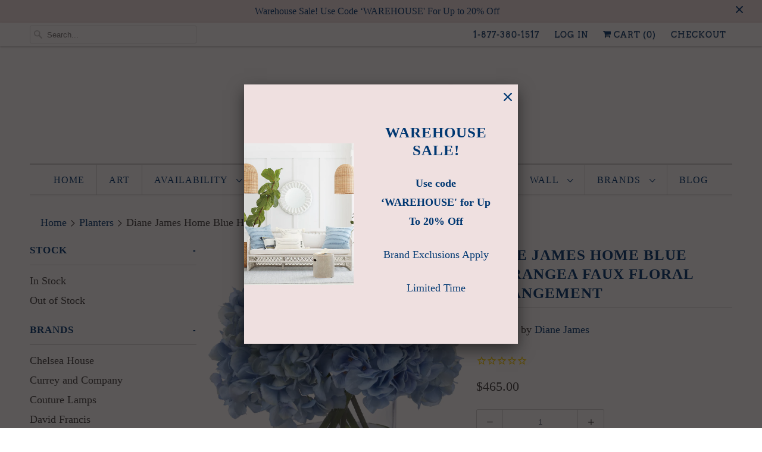

--- FILE ---
content_type: text/html; charset=utf-8
request_url: https://ivyhome.com/collections/planters/products/diane-james-home-blue-hydrangea-faux-floral-arrangement
body_size: 34943
content:
<!DOCTYPE html>
<html lang="en">
  <head>

    <link rel="stylesheet" href="https://cdnjs.cloudflare.com/ajax/libs/font-awesome/4.7.0/css/font-awesome.min.css">
    
    <!-- Google tag (gtag.js) -->
    <script async src="https://www.googletagmanager.com/gtag/js?id=G-LBTNJSBFGD"></script>
<script>
  window.dataLayer = window.dataLayer || [];
  function gtag(){dataLayer.push(arguments);}
  gtag('js', new Date());

  gtag('config', 'G-LBTNJSBFGD');
</script>

    
   
<script async src="https://www.googletagmanager.com/gtag/js?id=G-3JKNPY9EFM"></script>
<script>
  window.dataLayer = window.dataLayer || [];
  function gtag(){dataLayer.push(arguments);}
  gtag('js', new Date());

  gtag('config', 'G-3JKNPY9EFM');
</script>

    <!-- Google Tag Manager -->
<script>(function(w,d,s,l,i){w[l]=w[l]||[];w[l].push({'gtm.start':
new Date().getTime(),event:'gtm.js'});var f=d.getElementsByTagName(s)[0],
j=d.createElement(s),dl=l!='dataLayer'?'&l='+l:'';j.async=true;j.src=
'https://www.googletagmanager.com/gtm.js?id='+i+dl;f.parentNode.insertBefore(j,f);
})(window,document,'script','dataLayer','GTM-KF3QJC9');</script>
<!-- End Google Tag Manager -->

    <script type="application/ld+json">
{
  "@context": "https://schema.org",
  "@type": "Organization",
  "name": "Ivy Home",
  "url": "https://ivyhome.com/",
  "logo": "https://ivyhome.com/cdn/shop/files/Screen_Shot_2023-02-21_at_7.41.39_PM_720x.png?v=1677026508",
  "contactPoint": {
    "@type": "ContactPoint",
    "telephone": "",
    "contactType": ""
  }
}
</script>

     <script type="application/ld+json">
{
  "@context": "https://schema.org",
  "@type": "WholesaleStore",
  "name": "Ivy Home",
  "image": "https://ivyhome.com/cdn/shop/files/Screen_Shot_2023-02-21_at_7.41.39_PM_720x.png?v=1677026508",
  "@id": "",
  "url": "https://ivyhome.com/",
  "telephone": "877-380-1517",
   "priceRange": "$",
  "address": {
    "@type": "PostalAddress",
    "streetAddress": "3412 21st Ave N",
    "addressLocality": "Arlington",
    "addressRegion": "VA",
    "postalCode": "22207",
    "addressCountry": "US"
  }  
}
</script>

    <meta charset="utf-8">
    <meta http-equiv="cleartype" content="on">
    <meta name="robots" content="index,follow">
    <meta name="google-site-verification" content="iN5LzG4psGvUYlk13YriR2sXKPi_DCSC-m-cnyTUqdc" /><link rel="preconnect" href="//cdn.shopify.com" crossorigin>
    <!--     <link rel="preconnect" href="//fonts.googleapis.com" crossorigin> -->

    

  <!-- Avada Email Marketing Script -->
 

<script>window.AVADA_EM_POPUP_CACHE = 1603253217014</script>








        <script>
            const date = new Date();
            window.AVADA_EM =  window.AVADA_EM || {};
            window.AVADA_EM.template = "product";
            window.AVADA_EM.shopId = 'ZDV1JysTZD0hK2VJJGaQ';
            const params = new URL(document.location).searchParams;
            if(params.get('isEmCheckout') === 'true' && params.get('token')) {
              if (localStorage.getItem('avada-em-converted')) {
                localStorage.removeItem('avada-em-converted');
              }
              localStorage.setItem('avada-em-converted', JSON.stringify({
                token:params.get('token'),
                expiredAt: date.setHours(date.getHours() + 24*3)
              }));
              if (params.get('redirectUrl')) {
                window.location.replace(params.get('redirectUrl'));
              }
            }
        </script>
  <!-- /Avada Email Marketing Script -->

<title>Diane James Home Blue Hydrangea Faux Floral Arrangement - Ivy Home</title>

    
      <meta name="description" content="Blue hydrangeas in glass cylinder handcrafted by Diane James Home. Overall Dimensions: 12&quot;DIA x 12&quot;H Container Dimensions: 6&quot; DIA x 6&quot;H Made in the USA Please allow up to 3-4 weeks for delivery Free shipping in the U.S." />
    

    

<meta name="author" content="Ivy Home">
<meta property="og:url" content="https://ivyhome.com/products/diane-james-home-blue-hydrangea-faux-floral-arrangement">
<meta property="og:site_name" content="Ivy Home">


  <meta property="og:type" content="product">
  <meta property="og:title" content="Diane James Home Blue Hydrangea Faux Floral Arrangement">
  
    <meta property="og:image" content="http://ivyhome.com/cdn/shop/products/ScreenShot2020-06-15at7.11.48AM_600x.png?v=1592219558">
    <meta property="og:image:secure_url" content="https://ivyhome.com/cdn/shop/products/ScreenShot2020-06-15at7.11.48AM_600x.png?v=1592219558">
    
  
    <meta property="og:image" content="http://ivyhome.com/cdn/shop/products/blhyd_1024x1024_2x_28da75f6-beaf-4426-a5c9-1004994dcc7f_600x.webp?v=1663340110">
    <meta property="og:image:secure_url" content="https://ivyhome.com/cdn/shop/products/blhyd_1024x1024_2x_28da75f6-beaf-4426-a5c9-1004994dcc7f_600x.webp?v=1663340110">
    
  
  <meta property="og:price:amount" content="465.00">
  <meta property="og:price:currency" content="USD">


  <meta property="og:description" content="Blue hydrangeas in glass cylinder handcrafted by Diane James Home. Overall Dimensions: 12&quot;DIA x 12&quot;H Container Dimensions: 6&quot; DIA x 6&quot;H Made in the USA Please allow up to 3-4 weeks for delivery Free shipping in the U.S.">




<meta name="twitter:card" content="summary">

  <meta name="twitter:title" content="Diane James Home Blue Hydrangea Faux Floral Arrangement">
  <meta name="twitter:description" content="

Blue hydrangeas in glass cylinder handcrafted by Diane James Home.

Overall Dimensions: 12&quot;DIA x 12&quot;H
Container Dimensions: 6&quot; DIA x 6&quot;H
Made in the USA
Please allow up to 3-4 weeks for delivery
Free shipping in the U.S.







">
  <meta name="twitter:image" content="https://ivyhome.com/cdn/shop/products/ScreenShot2020-06-15at7.11.48AM_240x.png?v=1592219558">
  <meta name="twitter:image:width" content="240">
  <meta name="twitter:image:height" content="240">



    
      <link rel="prev" href="/collections/planters/products/diane-james-rose-hydrangea-faux-floral-arrangement-in-glass-cube">
    
    
      <link rel="next" href="/collections/planters/products/diane-james-home-white-hydrangea-faux-floral-arrangement">
    

    <!-- Mobile Specific Metas -->
    <meta name="HandheldFriendly" content="True">
    <meta name="MobileOptimized" content="320">
    <meta name="viewport" content="width=device-width,initial-scale=1">
    <meta name="theme-color" content="#ffffff">

    <!-- Stylesheets for Responsive 7.0.4 -->
    <link href="//ivyhome.com/cdn/shop/t/23/assets/styles.scss.css?v=169046366404021922851763836061" rel="stylesheet" type="text/css" media="all" />
    <link href="//ivyhome.com/cdn/shop/t/23/assets/custom-style.scss.css?v=24503883707409393771645874780" rel="stylesheet" type="text/css" media="all" />
    <link href="//ivyhome.com/cdn/shop/t/23/assets/custom.css?v=59920095674518125221707207592" rel="stylesheet" type="text/css" media="all" />

    <!-- Icons -->
    
      <link rel="shortcut icon" type="image/x-icon" href="//ivyhome.com/cdn/shop/files/soft-pink-cushioned-armchair-in-stately-salon_180x180.jpg?v=1613789658">
      <link rel="apple-touch-icon" href="//ivyhome.com/cdn/shop/files/soft-pink-cushioned-armchair-in-stately-salon_180x180.jpg?v=1613789658"/>
      <link rel="apple-touch-icon" sizes="72x72" href="//ivyhome.com/cdn/shop/files/soft-pink-cushioned-armchair-in-stately-salon_72x72.jpg?v=1613789658"/>
      <link rel="apple-touch-icon" sizes="114x114" href="//ivyhome.com/cdn/shop/files/soft-pink-cushioned-armchair-in-stately-salon_114x114.jpg?v=1613789658"/>
      <link rel="apple-touch-icon" sizes="180x180" href="//ivyhome.com/cdn/shop/files/soft-pink-cushioned-armchair-in-stately-salon_180x180.jpg?v=1613789658"/>
      <link rel="apple-touch-icon" sizes="228x228" href="//ivyhome.com/cdn/shop/files/soft-pink-cushioned-armchair-in-stately-salon_228x228.jpg?v=1613789658"/>
    
      <link rel="canonical" href="https://ivyhome.com/products/diane-james-home-blue-hydrangea-faux-floral-arrangement" />

    

    <script src="//ivyhome.com/cdn/shop/t/23/assets/app.js?v=122734596589098544901709190799" type="text/javascript"></script>
 
    <script>window.performance && window.performance.mark && window.performance.mark('shopify.content_for_header.start');</script><meta name="google-site-verification" content="v8-AHif7qjcFX6nA0tgSlPRJJdLepbj00aKKNMv4nOE">
<meta name="google-site-verification" content="v8-AHif7qjcFX6nA0tgSlPRJJdLepbj00aKKNMv4nOE">
<meta id="shopify-digital-wallet" name="shopify-digital-wallet" content="/21129658468/digital_wallets/dialog">
<meta name="shopify-checkout-api-token" content="37a18c67c8a83dfc6199ea34a9c63a65">
<meta id="in-context-paypal-metadata" data-shop-id="21129658468" data-venmo-supported="false" data-environment="production" data-locale="en_US" data-paypal-v4="true" data-currency="USD">
<link rel="alternate" type="application/json+oembed" href="https://ivyhome.com/products/diane-james-home-blue-hydrangea-faux-floral-arrangement.oembed">
<script async="async" src="/checkouts/internal/preloads.js?locale=en-US"></script>
<link rel="preconnect" href="https://shop.app" crossorigin="anonymous">
<script async="async" src="https://shop.app/checkouts/internal/preloads.js?locale=en-US&shop_id=21129658468" crossorigin="anonymous"></script>
<script id="apple-pay-shop-capabilities" type="application/json">{"shopId":21129658468,"countryCode":"US","currencyCode":"USD","merchantCapabilities":["supports3DS"],"merchantId":"gid:\/\/shopify\/Shop\/21129658468","merchantName":"Ivy Home","requiredBillingContactFields":["postalAddress","email"],"requiredShippingContactFields":["postalAddress","email"],"shippingType":"shipping","supportedNetworks":["visa","masterCard","amex","discover","elo","jcb"],"total":{"type":"pending","label":"Ivy Home","amount":"1.00"},"shopifyPaymentsEnabled":true,"supportsSubscriptions":true}</script>
<script id="shopify-features" type="application/json">{"accessToken":"37a18c67c8a83dfc6199ea34a9c63a65","betas":["rich-media-storefront-analytics"],"domain":"ivyhome.com","predictiveSearch":true,"shopId":21129658468,"locale":"en"}</script>
<script>var Shopify = Shopify || {};
Shopify.shop = "gemstonehome.myshopify.com";
Shopify.locale = "en";
Shopify.currency = {"active":"USD","rate":"1.0"};
Shopify.country = "US";
Shopify.theme = {"name":"Candisoft - copy 02.26.22","id":121957154905,"schema_name":"Responsive","schema_version":"7.0.4","theme_store_id":304,"role":"main"};
Shopify.theme.handle = "null";
Shopify.theme.style = {"id":null,"handle":null};
Shopify.cdnHost = "ivyhome.com/cdn";
Shopify.routes = Shopify.routes || {};
Shopify.routes.root = "/";</script>
<script type="module">!function(o){(o.Shopify=o.Shopify||{}).modules=!0}(window);</script>
<script>!function(o){function n(){var o=[];function n(){o.push(Array.prototype.slice.apply(arguments))}return n.q=o,n}var t=o.Shopify=o.Shopify||{};t.loadFeatures=n(),t.autoloadFeatures=n()}(window);</script>
<script>
  window.ShopifyPay = window.ShopifyPay || {};
  window.ShopifyPay.apiHost = "shop.app\/pay";
  window.ShopifyPay.redirectState = null;
</script>
<script id="shop-js-analytics" type="application/json">{"pageType":"product"}</script>
<script defer="defer" async type="module" src="//ivyhome.com/cdn/shopifycloud/shop-js/modules/v2/client.init-shop-cart-sync_BdyHc3Nr.en.esm.js"></script>
<script defer="defer" async type="module" src="//ivyhome.com/cdn/shopifycloud/shop-js/modules/v2/chunk.common_Daul8nwZ.esm.js"></script>
<script type="module">
  await import("//ivyhome.com/cdn/shopifycloud/shop-js/modules/v2/client.init-shop-cart-sync_BdyHc3Nr.en.esm.js");
await import("//ivyhome.com/cdn/shopifycloud/shop-js/modules/v2/chunk.common_Daul8nwZ.esm.js");

  window.Shopify.SignInWithShop?.initShopCartSync?.({"fedCMEnabled":true,"windoidEnabled":true});

</script>
<script>
  window.Shopify = window.Shopify || {};
  if (!window.Shopify.featureAssets) window.Shopify.featureAssets = {};
  window.Shopify.featureAssets['shop-js'] = {"shop-cart-sync":["modules/v2/client.shop-cart-sync_QYOiDySF.en.esm.js","modules/v2/chunk.common_Daul8nwZ.esm.js"],"init-fed-cm":["modules/v2/client.init-fed-cm_DchLp9rc.en.esm.js","modules/v2/chunk.common_Daul8nwZ.esm.js"],"shop-button":["modules/v2/client.shop-button_OV7bAJc5.en.esm.js","modules/v2/chunk.common_Daul8nwZ.esm.js"],"init-windoid":["modules/v2/client.init-windoid_DwxFKQ8e.en.esm.js","modules/v2/chunk.common_Daul8nwZ.esm.js"],"shop-cash-offers":["modules/v2/client.shop-cash-offers_DWtL6Bq3.en.esm.js","modules/v2/chunk.common_Daul8nwZ.esm.js","modules/v2/chunk.modal_CQq8HTM6.esm.js"],"shop-toast-manager":["modules/v2/client.shop-toast-manager_CX9r1SjA.en.esm.js","modules/v2/chunk.common_Daul8nwZ.esm.js"],"init-shop-email-lookup-coordinator":["modules/v2/client.init-shop-email-lookup-coordinator_UhKnw74l.en.esm.js","modules/v2/chunk.common_Daul8nwZ.esm.js"],"pay-button":["modules/v2/client.pay-button_DzxNnLDY.en.esm.js","modules/v2/chunk.common_Daul8nwZ.esm.js"],"avatar":["modules/v2/client.avatar_BTnouDA3.en.esm.js"],"init-shop-cart-sync":["modules/v2/client.init-shop-cart-sync_BdyHc3Nr.en.esm.js","modules/v2/chunk.common_Daul8nwZ.esm.js"],"shop-login-button":["modules/v2/client.shop-login-button_D8B466_1.en.esm.js","modules/v2/chunk.common_Daul8nwZ.esm.js","modules/v2/chunk.modal_CQq8HTM6.esm.js"],"init-customer-accounts-sign-up":["modules/v2/client.init-customer-accounts-sign-up_C8fpPm4i.en.esm.js","modules/v2/client.shop-login-button_D8B466_1.en.esm.js","modules/v2/chunk.common_Daul8nwZ.esm.js","modules/v2/chunk.modal_CQq8HTM6.esm.js"],"init-shop-for-new-customer-accounts":["modules/v2/client.init-shop-for-new-customer-accounts_CVTO0Ztu.en.esm.js","modules/v2/client.shop-login-button_D8B466_1.en.esm.js","modules/v2/chunk.common_Daul8nwZ.esm.js","modules/v2/chunk.modal_CQq8HTM6.esm.js"],"init-customer-accounts":["modules/v2/client.init-customer-accounts_dRgKMfrE.en.esm.js","modules/v2/client.shop-login-button_D8B466_1.en.esm.js","modules/v2/chunk.common_Daul8nwZ.esm.js","modules/v2/chunk.modal_CQq8HTM6.esm.js"],"shop-follow-button":["modules/v2/client.shop-follow-button_CkZpjEct.en.esm.js","modules/v2/chunk.common_Daul8nwZ.esm.js","modules/v2/chunk.modal_CQq8HTM6.esm.js"],"lead-capture":["modules/v2/client.lead-capture_BntHBhfp.en.esm.js","modules/v2/chunk.common_Daul8nwZ.esm.js","modules/v2/chunk.modal_CQq8HTM6.esm.js"],"checkout-modal":["modules/v2/client.checkout-modal_CfxcYbTm.en.esm.js","modules/v2/chunk.common_Daul8nwZ.esm.js","modules/v2/chunk.modal_CQq8HTM6.esm.js"],"shop-login":["modules/v2/client.shop-login_Da4GZ2H6.en.esm.js","modules/v2/chunk.common_Daul8nwZ.esm.js","modules/v2/chunk.modal_CQq8HTM6.esm.js"],"payment-terms":["modules/v2/client.payment-terms_MV4M3zvL.en.esm.js","modules/v2/chunk.common_Daul8nwZ.esm.js","modules/v2/chunk.modal_CQq8HTM6.esm.js"]};
</script>
<script>(function() {
  var isLoaded = false;
  function asyncLoad() {
    if (isLoaded) return;
    isLoaded = true;
    var urls = ["https:\/\/cdn.shopify.com\/s\/files\/1\/0211\/2965\/8468\/t\/5\/assets\/clever_adwords_global_tag.js?shop=gemstonehome.myshopify.com","https:\/\/static.klaviyo.com\/onsite\/js\/klaviyo.js?company_id=VVBKS6\u0026shop=gemstonehome.myshopify.com","https:\/\/static.klaviyo.com\/onsite\/js\/klaviyo.js?company_id=VVBKS6\u0026shop=gemstonehome.myshopify.com","https:\/\/static.klaviyo.com\/onsite\/js\/klaviyo.js?company_id=VVBKS6\u0026shop=gemstonehome.myshopify.com","https:\/\/chimpstatic.com\/mcjs-connected\/js\/users\/a8e60e55e130495e772a385e2\/9cf41850400e47f03cd235eb6.js?shop=gemstonehome.myshopify.com"];
    for (var i = 0; i < urls.length; i++) {
      var s = document.createElement('script');
      s.type = 'text/javascript';
      s.async = true;
      s.src = urls[i];
      var x = document.getElementsByTagName('script')[0];
      x.parentNode.insertBefore(s, x);
    }
  };
  if(window.attachEvent) {
    window.attachEvent('onload', asyncLoad);
  } else {
    window.addEventListener('load', asyncLoad, false);
  }
})();</script>
<script id="__st">var __st={"a":21129658468,"offset":-18000,"reqid":"b7e3b66c-4415-4681-bb48-924dfd429e5c-1769030820","pageurl":"ivyhome.com\/collections\/planters\/products\/diane-james-home-blue-hydrangea-faux-floral-arrangement","u":"77731f915927","p":"product","rtyp":"product","rid":4659252396121};</script>
<script>window.ShopifyPaypalV4VisibilityTracking = true;</script>
<script id="captcha-bootstrap">!function(){'use strict';const t='contact',e='account',n='new_comment',o=[[t,t],['blogs',n],['comments',n],[t,'customer']],c=[[e,'customer_login'],[e,'guest_login'],[e,'recover_customer_password'],[e,'create_customer']],r=t=>t.map((([t,e])=>`form[action*='/${t}']:not([data-nocaptcha='true']) input[name='form_type'][value='${e}']`)).join(','),a=t=>()=>t?[...document.querySelectorAll(t)].map((t=>t.form)):[];function s(){const t=[...o],e=r(t);return a(e)}const i='password',u='form_key',d=['recaptcha-v3-token','g-recaptcha-response','h-captcha-response',i],f=()=>{try{return window.sessionStorage}catch{return}},m='__shopify_v',_=t=>t.elements[u];function p(t,e,n=!1){try{const o=window.sessionStorage,c=JSON.parse(o.getItem(e)),{data:r}=function(t){const{data:e,action:n}=t;return t[m]||n?{data:e,action:n}:{data:t,action:n}}(c);for(const[e,n]of Object.entries(r))t.elements[e]&&(t.elements[e].value=n);n&&o.removeItem(e)}catch(o){console.error('form repopulation failed',{error:o})}}const l='form_type',E='cptcha';function T(t){t.dataset[E]=!0}const w=window,h=w.document,L='Shopify',v='ce_forms',y='captcha';let A=!1;((t,e)=>{const n=(g='f06e6c50-85a8-45c8-87d0-21a2b65856fe',I='https://cdn.shopify.com/shopifycloud/storefront-forms-hcaptcha/ce_storefront_forms_captcha_hcaptcha.v1.5.2.iife.js',D={infoText:'Protected by hCaptcha',privacyText:'Privacy',termsText:'Terms'},(t,e,n)=>{const o=w[L][v],c=o.bindForm;if(c)return c(t,g,e,D).then(n);var r;o.q.push([[t,g,e,D],n]),r=I,A||(h.body.append(Object.assign(h.createElement('script'),{id:'captcha-provider',async:!0,src:r})),A=!0)});var g,I,D;w[L]=w[L]||{},w[L][v]=w[L][v]||{},w[L][v].q=[],w[L][y]=w[L][y]||{},w[L][y].protect=function(t,e){n(t,void 0,e),T(t)},Object.freeze(w[L][y]),function(t,e,n,w,h,L){const[v,y,A,g]=function(t,e,n){const i=e?o:[],u=t?c:[],d=[...i,...u],f=r(d),m=r(i),_=r(d.filter((([t,e])=>n.includes(e))));return[a(f),a(m),a(_),s()]}(w,h,L),I=t=>{const e=t.target;return e instanceof HTMLFormElement?e:e&&e.form},D=t=>v().includes(t);t.addEventListener('submit',(t=>{const e=I(t);if(!e)return;const n=D(e)&&!e.dataset.hcaptchaBound&&!e.dataset.recaptchaBound,o=_(e),c=g().includes(e)&&(!o||!o.value);(n||c)&&t.preventDefault(),c&&!n&&(function(t){try{if(!f())return;!function(t){const e=f();if(!e)return;const n=_(t);if(!n)return;const o=n.value;o&&e.removeItem(o)}(t);const e=Array.from(Array(32),(()=>Math.random().toString(36)[2])).join('');!function(t,e){_(t)||t.append(Object.assign(document.createElement('input'),{type:'hidden',name:u})),t.elements[u].value=e}(t,e),function(t,e){const n=f();if(!n)return;const o=[...t.querySelectorAll(`input[type='${i}']`)].map((({name:t})=>t)),c=[...d,...o],r={};for(const[a,s]of new FormData(t).entries())c.includes(a)||(r[a]=s);n.setItem(e,JSON.stringify({[m]:1,action:t.action,data:r}))}(t,e)}catch(e){console.error('failed to persist form',e)}}(e),e.submit())}));const S=(t,e)=>{t&&!t.dataset[E]&&(n(t,e.some((e=>e===t))),T(t))};for(const o of['focusin','change'])t.addEventListener(o,(t=>{const e=I(t);D(e)&&S(e,y())}));const B=e.get('form_key'),M=e.get(l),P=B&&M;t.addEventListener('DOMContentLoaded',(()=>{const t=y();if(P)for(const e of t)e.elements[l].value===M&&p(e,B);[...new Set([...A(),...v().filter((t=>'true'===t.dataset.shopifyCaptcha))])].forEach((e=>S(e,t)))}))}(h,new URLSearchParams(w.location.search),n,t,e,['guest_login'])})(!0,!0)}();</script>
<script integrity="sha256-4kQ18oKyAcykRKYeNunJcIwy7WH5gtpwJnB7kiuLZ1E=" data-source-attribution="shopify.loadfeatures" defer="defer" src="//ivyhome.com/cdn/shopifycloud/storefront/assets/storefront/load_feature-a0a9edcb.js" crossorigin="anonymous"></script>
<script crossorigin="anonymous" defer="defer" src="//ivyhome.com/cdn/shopifycloud/storefront/assets/shopify_pay/storefront-65b4c6d7.js?v=20250812"></script>
<script data-source-attribution="shopify.dynamic_checkout.dynamic.init">var Shopify=Shopify||{};Shopify.PaymentButton=Shopify.PaymentButton||{isStorefrontPortableWallets:!0,init:function(){window.Shopify.PaymentButton.init=function(){};var t=document.createElement("script");t.src="https://ivyhome.com/cdn/shopifycloud/portable-wallets/latest/portable-wallets.en.js",t.type="module",document.head.appendChild(t)}};
</script>
<script data-source-attribution="shopify.dynamic_checkout.buyer_consent">
  function portableWalletsHideBuyerConsent(e){var t=document.getElementById("shopify-buyer-consent"),n=document.getElementById("shopify-subscription-policy-button");t&&n&&(t.classList.add("hidden"),t.setAttribute("aria-hidden","true"),n.removeEventListener("click",e))}function portableWalletsShowBuyerConsent(e){var t=document.getElementById("shopify-buyer-consent"),n=document.getElementById("shopify-subscription-policy-button");t&&n&&(t.classList.remove("hidden"),t.removeAttribute("aria-hidden"),n.addEventListener("click",e))}window.Shopify?.PaymentButton&&(window.Shopify.PaymentButton.hideBuyerConsent=portableWalletsHideBuyerConsent,window.Shopify.PaymentButton.showBuyerConsent=portableWalletsShowBuyerConsent);
</script>
<script>
  function portableWalletsCleanup(e){e&&e.src&&console.error("Failed to load portable wallets script "+e.src);var t=document.querySelectorAll("shopify-accelerated-checkout .shopify-payment-button__skeleton, shopify-accelerated-checkout-cart .wallet-cart-button__skeleton"),e=document.getElementById("shopify-buyer-consent");for(let e=0;e<t.length;e++)t[e].remove();e&&e.remove()}function portableWalletsNotLoadedAsModule(e){e instanceof ErrorEvent&&"string"==typeof e.message&&e.message.includes("import.meta")&&"string"==typeof e.filename&&e.filename.includes("portable-wallets")&&(window.removeEventListener("error",portableWalletsNotLoadedAsModule),window.Shopify.PaymentButton.failedToLoad=e,"loading"===document.readyState?document.addEventListener("DOMContentLoaded",window.Shopify.PaymentButton.init):window.Shopify.PaymentButton.init())}window.addEventListener("error",portableWalletsNotLoadedAsModule);
</script>

<script type="module" src="https://ivyhome.com/cdn/shopifycloud/portable-wallets/latest/portable-wallets.en.js" onError="portableWalletsCleanup(this)" crossorigin="anonymous"></script>
<script nomodule>
  document.addEventListener("DOMContentLoaded", portableWalletsCleanup);
</script>

<link id="shopify-accelerated-checkout-styles" rel="stylesheet" media="screen" href="https://ivyhome.com/cdn/shopifycloud/portable-wallets/latest/accelerated-checkout-backwards-compat.css" crossorigin="anonymous">
<style id="shopify-accelerated-checkout-cart">
        #shopify-buyer-consent {
  margin-top: 1em;
  display: inline-block;
  width: 100%;
}

#shopify-buyer-consent.hidden {
  display: none;
}

#shopify-subscription-policy-button {
  background: none;
  border: none;
  padding: 0;
  text-decoration: underline;
  font-size: inherit;
  cursor: pointer;
}

#shopify-subscription-policy-button::before {
  box-shadow: none;
}

      </style>

<script>window.performance && window.performance.mark && window.performance.mark('shopify.content_for_header.end');</script>

    <noscript>
      <style>
        .slides > li:first-child {display: block;}
        .image__fallback {
          width: 100vw;
          display: block !important;
          max-width: 100vw !important;
          margin-bottom: 0;
        }
        .no-js-only {
          display: inherit !important;
        }
        .icon-cart.cart-button {
          display: none;
        }
        .lazyload {
          opacity: 1;
          -webkit-filter: blur(0);
          filter: blur(0);
        }
        .animate_right,
        .animate_left,
        .animate_up,
        .animate_down {
          opacity: 1;
        }
        .flexslider .slides>li {
          display: block;
        }
        .product_section .product_form {
          opacity: 1;
        }
        .multi_select,
        form .select {
          display: block !important;
        }
        .swatch_options {
          display: none;
        }
      </style>
    </noscript>

  <!-- Yandex.Metrika counter --><script type="text/javascript">
/* PRELOADS */
var loadScript = function(url, callback) {
    var script = document.createElement("script");
    script.type = "text/javascript";

    // If the browser is Internet Explorer.
    if (script.readyState) {
        script.onreadystatechange = function() {
            if (script.readyState == "loaded" || script.readyState == "complete") {
                script.onreadystatechange = null;
                callback();
            }
        };
        // For any other browser.
    } else {
        script.onload = function() {
            callback();
        };
    }

    script.src = url;
    document.getElementsByTagName("head")[0].appendChild(script);
};

loadScript('//ajax.googleapis.com/ajax/libs/jquery/3.1.1/jquery.min.js', function() {
jQuery311 = window.jQuery.noConflict(true);

if (jQuery311) {
    /* =====================
    | DYNAMIC DEPENDENCIES |
    --------------------- */

    __bva__ = {
        dynamicCart: false,
        debug: false,
        cart: null,
        wishlist: null,
        removeCart: null
    };

    customBindings = {
        cartTriggers: [],
        viewCart: [],
        removeCartTrigger: [],
        cartVisableSelector: [],
    };

    /* DO NOT EDIT */
    defaultBindings = {
        cartTriggers: ['form[action="/cart/add"] [type="submit"],.add-to-cart,.cart-btn'],
        viewCart: ['form[action="/cart"],.my-cart,.trigger-cart,#mobileCart'],
        removeCartTrigger: ['[href*="/cart/change"]'],
        cartVisableSelector: ['.inlinecart.is-active,.inline-cart.is-active'],
    };

    objectArray = customBindings;
    outputObject = __bva__;

    applyBindings = function(objectArray, outputObject) {
        for (var x in objectArray) {
            var key = x;
            var objs = objectArray[x];
            values = [];
            if (objs.length > 0) {
                values.push(objs);
                if (key in outputObject) {
                    values.push(outputObject[key]);
                    outputObject[key] = values.join(", ");
                } else {
                    outputObject[key] = values.join(", ");
                }
            }
        }
    };

    applyBindings(customBindings, __bva__);
    applyBindings(defaultBindings, __bva__);

    window.dataLayer = window.dataLayer || [];

    var template = "product";

    /* ==========
    | DATALAYERS |
    ----------- */

    /* DATALAYER: Product View */

    if (template.match(/.*product.*/gi) && !template.match(/.*collection.*/gi)) {

        sku = '';
        var product_view = {
            'products': [{
                'id': "4659252396121",
                'name': "Diane James Home Blue Hydrangea Faux Floral Arrangement",
                'price': "465.00",
                'brand': "Diane James",
                'category': "Planters",
                 
                 
                
                "variant": "Default Title",
                 
                 
                
            }]
        };

        function productView() {
            var sku = '';
            
            dataLayer.push({
                "ecommerce": {
                    "detail": product_view
                }
            });

            if (__bva__.debug) {
                console.log("Product" + " :" + JSON.stringify(product_view, null, " "));
            }
        }
          
        productView();

        jQuery311(document).on('click', __bva__.cartTriggers, function() {
            var skumatch = "";
            if (sku != skumatch) {
                productView();
            }
        });
    }
      
    /* DATALAYER: Cart Remove */
    var cart = {
        'products': []
    };
    var lots_of_stuff_already_done = false;

    __bva__.cart = cart.products;
    
    jQuery311(document).on('click', __bva__.removeCartTrigger, function(event) {
        event.preventDefault();

        var href = jQuery311(this).attr('href');
        
        if (lots_of_stuff_already_done) {
            lots_of_stuff_already_done = false;
            return;
        }
        
        jQuery311.getJSON("/cart.js", function(response) {
            __bva__.removeCart = response;
            var removeFromCart = {
                'products': __bva__.removeCart.items.map(function(line_item) {
                    return {
                        'id': line_item.id,
                        'name': line_item.title,
                        'quantity': line_item.quantity
                    }
                })
            };

            __bva__.removeCart = removeFromCart;
            var cartIDs = [];
            var removeIDs = [];
            var removeCart = [];


            for (var i = __bva__.cart.length - 1; i >= 0; i--) {
                var x = parseFloat(__bva__.cart[i].variant);
                cartIDs.push(x)
            }
            for (var i = __bva__.removeCart.products.length - 1; i >= 0; i--) {
                var x = parseFloat(__bva__.removeCart.products[i].variant);
                removeIDs.push(x)
            }

            function arr_diff(b, c) {
                var a = [],
                    diff = [];
                for (var i = 0; i < b.length; i++) {
                    a[b[i]] = true
                }
                for (var i = 0; i < c.length; i++) {
                    if (a[c[i]]) {
                        delete a[c[i]]
                    } else {
                        a[c[i]] = true
                    }
                }
                for (var k in a) {
                    diff.push(k)
                }
                return diff
            };
            var x = arr_diff(cartIDs, removeIDs)[0];
            for (var i = __bva__.cart.length - 1; i >= 0; i--) {
                if (__bva__.cart[i].variant == x) {
                    removeCart.push(__bva__.cart[i])
                }
            }

            dataLayer.push({
                "ecommerce": {
                    "remove": removeFromCart
                }
            });

            if (__bva__.debug) {
                console.log("Cart" + " :" + JSON.stringify(removeCart, null, " "));
            }
            
            lots_of_stuff_already_done = true;
            
        });
    });
      
    /* DATALAYER: Add to Cart */

    jQuery311(document).ready(function() {
        viewcartfire = 0;

        jQuery311(document).on('click', __bva__.viewCart, function(event) {
            if (viewcartfire !== 1) {
                viewcartfire = 1;
            }
        });

        /*jQuery.getJSON('/cart.js', function(response) {
            __bva__.cart = response;
            
            var cart = {
                'products': __bva__.cart.items.map(function(line_item) {
                    return {
                        'id': line_item.id,
                        'sku': line_item.sku,
                        'variant': line_item.variant_id,
                        'name': line_item.title,
                        'price': (line_item.price / 100),
                        'quantity': line_item.quantity
                    }
                })
            }

            __bva__.cart = cart;
            collection_cartIDs = [];
            collection_matchIDs = [];
            collection_addtocart = [];
            for (var i = __bva__.cart.products.length - 1; i >= 0; i--) {
                var x = parseFloat(__bva__.cart.products[i].variant);
                collection_cartIDs.push(x);
            }
        });*/

        function __bva__addtocart() {
            var product_add = {
                'products': [{
                    'id': "4659252396121",
                    'name': "Diane James Home Blue Hydrangea Faux Floral Arrangement",
                    'price': "465.00",
                    'brand': "Diane James",
                    'category': "Planters",
                     
                       
                        
                            "variant": "Default Title",
                         
                       
                    
                    'quantity': jQuery311('[name="quantity"]').val(),
                }]
            };
          
            dataLayer.push({
                "ecommerce": {
                    "add": product_add
                }
            });

            if (__bva__.debug) {
                console.log("Add to Cart" + " :" + JSON.stringify(product_add, null, " "));
            }
        }

        jQuery311(__bva__.cartTriggers).on('click', function() {
            __bva__addtocart();
        });
    });
}
});
</script>
<script type="text/javascript">
    (function (d, w, c) {
        (w[c] = w[c] || []).push(function() {
            try {
                w.yaCounter55604395 = new Ya.Metrika2({
                    id:55604395,
                    clickmap:true,
                    trackLinks:true,
                    accurateTrackBounce:true,
                    ecommerce:"dataLayer",
                    webvisor:true
                });
            } catch(e) { }
        });

        var n = d.getElementsByTagName("script")[0],
            s = d.createElement("script"),
            f = function () { n.parentNode.insertBefore(s, n); };
        s.type = "text/javascript";
        s.async = true;
        s.src = "https://mc.yandex.com/metrika/tag.js";

        if (w.opera == "[object Opera]") {
            d.addEventListener("DOMContentLoaded", f, false);
        } else { f(); }
    })(document, window, "yandex_metrika_callbacks2");
</script>
<noscript><div><img src="https://mc.yandex.com/watch/55604395" style="position:absolute; left:-9999px;" alt="yandex" /></div></noscript>
<!-- /Yandex.Metrika counter -->

<script src="https://www.dwin1.com/19038.js" type="text/javascript" defer="defer"></script>
  
  <!-- REAMAZE INTEGRATION START - DO NOT REMOVE -->
<!-- Reamaze Config file - DO NOT REMOVE -->
<script type="text/javascript">
  var _support = _support || { 'ui': {}, 'user': {} };
  _support.account = "gemstonehome";
</script>

<!-- reamaze_embeddable_20970_s -->
<!-- Embeddable - Chanel Home Chat / Contact Form Shoutbox -->
<script type="text/javascript">
  var _support = _support || { 'ui': {}, 'user': {} };
  _support['account'] = 'gemstonehome';
  _support['ui']['contactMode'] = 'anonymous';
  _support['ui']['enableKb'] = 'false';
  _support['ui']['styles'] = {
    widgetColor: 'rgba(16, 162, 197, 1)',
    gradient: true,
  };
  _support['ui']['widget'] = {
    displayOn: 'desktop',
    label: {
      text: 'Let us know if you have any questions! &#128522;',
      mode: "notification",
      delay: 3,
      duration: 30,
      sound: true,
    },
    position: {
      bottom: '12px',
      right: '12px'
    },
    size: 12
  };
  _support['apps'] = {
    recentConversations: {},
    faq: {"enabled":false},
    orders: {"enabled":true}
  };
</script>
<!-- reamaze_embeddable_20970_e -->




<!-- Reamaze SSO file - DO NOT REMOVE -->


<!-- REAMAZE INTEGRATION END - DO NOT REMOVE -->

 


<!-- BeginConsistentCartAddon -->  <script>    Shopify.customer_logged_in = false ;  Shopify.customer_email = "" ;  Shopify.log_uuids = true;    </script>  <!-- EndConsistentCartAddon -->

<script>
    
    
    
    
    var gsf_conversion_data = {page_type : 'product', event : 'view_item', data : {product_data : [{variant_id : 31962117963865, product_id : 4659252396121, name : "Diane James Home Blue Hydrangea Faux Floral Arrangement", price : "465.00", currency : "USD", sku : "BL.HYD.GLS", brand : "Diane James", variant : "Default Title", category : "decorative object"}], total_price : "465.00", shop_currency : "USD"}};
    
</script>
<link href="https://monorail-edge.shopifysvc.com" rel="dns-prefetch">
<script>(function(){if ("sendBeacon" in navigator && "performance" in window) {try {var session_token_from_headers = performance.getEntriesByType('navigation')[0].serverTiming.find(x => x.name == '_s').description;} catch {var session_token_from_headers = undefined;}var session_cookie_matches = document.cookie.match(/_shopify_s=([^;]*)/);var session_token_from_cookie = session_cookie_matches && session_cookie_matches.length === 2 ? session_cookie_matches[1] : "";var session_token = session_token_from_headers || session_token_from_cookie || "";function handle_abandonment_event(e) {var entries = performance.getEntries().filter(function(entry) {return /monorail-edge.shopifysvc.com/.test(entry.name);});if (!window.abandonment_tracked && entries.length === 0) {window.abandonment_tracked = true;var currentMs = Date.now();var navigation_start = performance.timing.navigationStart;var payload = {shop_id: 21129658468,url: window.location.href,navigation_start,duration: currentMs - navigation_start,session_token,page_type: "product"};window.navigator.sendBeacon("https://monorail-edge.shopifysvc.com/v1/produce", JSON.stringify({schema_id: "online_store_buyer_site_abandonment/1.1",payload: payload,metadata: {event_created_at_ms: currentMs,event_sent_at_ms: currentMs}}));}}window.addEventListener('pagehide', handle_abandonment_event);}}());</script>
<script id="web-pixels-manager-setup">(function e(e,d,r,n,o){if(void 0===o&&(o={}),!Boolean(null===(a=null===(i=window.Shopify)||void 0===i?void 0:i.analytics)||void 0===a?void 0:a.replayQueue)){var i,a;window.Shopify=window.Shopify||{};var t=window.Shopify;t.analytics=t.analytics||{};var s=t.analytics;s.replayQueue=[],s.publish=function(e,d,r){return s.replayQueue.push([e,d,r]),!0};try{self.performance.mark("wpm:start")}catch(e){}var l=function(){var e={modern:/Edge?\/(1{2}[4-9]|1[2-9]\d|[2-9]\d{2}|\d{4,})\.\d+(\.\d+|)|Firefox\/(1{2}[4-9]|1[2-9]\d|[2-9]\d{2}|\d{4,})\.\d+(\.\d+|)|Chrom(ium|e)\/(9{2}|\d{3,})\.\d+(\.\d+|)|(Maci|X1{2}).+ Version\/(15\.\d+|(1[6-9]|[2-9]\d|\d{3,})\.\d+)([,.]\d+|)( \(\w+\)|)( Mobile\/\w+|) Safari\/|Chrome.+OPR\/(9{2}|\d{3,})\.\d+\.\d+|(CPU[ +]OS|iPhone[ +]OS|CPU[ +]iPhone|CPU IPhone OS|CPU iPad OS)[ +]+(15[._]\d+|(1[6-9]|[2-9]\d|\d{3,})[._]\d+)([._]\d+|)|Android:?[ /-](13[3-9]|1[4-9]\d|[2-9]\d{2}|\d{4,})(\.\d+|)(\.\d+|)|Android.+Firefox\/(13[5-9]|1[4-9]\d|[2-9]\d{2}|\d{4,})\.\d+(\.\d+|)|Android.+Chrom(ium|e)\/(13[3-9]|1[4-9]\d|[2-9]\d{2}|\d{4,})\.\d+(\.\d+|)|SamsungBrowser\/([2-9]\d|\d{3,})\.\d+/,legacy:/Edge?\/(1[6-9]|[2-9]\d|\d{3,})\.\d+(\.\d+|)|Firefox\/(5[4-9]|[6-9]\d|\d{3,})\.\d+(\.\d+|)|Chrom(ium|e)\/(5[1-9]|[6-9]\d|\d{3,})\.\d+(\.\d+|)([\d.]+$|.*Safari\/(?![\d.]+ Edge\/[\d.]+$))|(Maci|X1{2}).+ Version\/(10\.\d+|(1[1-9]|[2-9]\d|\d{3,})\.\d+)([,.]\d+|)( \(\w+\)|)( Mobile\/\w+|) Safari\/|Chrome.+OPR\/(3[89]|[4-9]\d|\d{3,})\.\d+\.\d+|(CPU[ +]OS|iPhone[ +]OS|CPU[ +]iPhone|CPU IPhone OS|CPU iPad OS)[ +]+(10[._]\d+|(1[1-9]|[2-9]\d|\d{3,})[._]\d+)([._]\d+|)|Android:?[ /-](13[3-9]|1[4-9]\d|[2-9]\d{2}|\d{4,})(\.\d+|)(\.\d+|)|Mobile Safari.+OPR\/([89]\d|\d{3,})\.\d+\.\d+|Android.+Firefox\/(13[5-9]|1[4-9]\d|[2-9]\d{2}|\d{4,})\.\d+(\.\d+|)|Android.+Chrom(ium|e)\/(13[3-9]|1[4-9]\d|[2-9]\d{2}|\d{4,})\.\d+(\.\d+|)|Android.+(UC? ?Browser|UCWEB|U3)[ /]?(15\.([5-9]|\d{2,})|(1[6-9]|[2-9]\d|\d{3,})\.\d+)\.\d+|SamsungBrowser\/(5\.\d+|([6-9]|\d{2,})\.\d+)|Android.+MQ{2}Browser\/(14(\.(9|\d{2,})|)|(1[5-9]|[2-9]\d|\d{3,})(\.\d+|))(\.\d+|)|K[Aa][Ii]OS\/(3\.\d+|([4-9]|\d{2,})\.\d+)(\.\d+|)/},d=e.modern,r=e.legacy,n=navigator.userAgent;return n.match(d)?"modern":n.match(r)?"legacy":"unknown"}(),u="modern"===l?"modern":"legacy",c=(null!=n?n:{modern:"",legacy:""})[u],f=function(e){return[e.baseUrl,"/wpm","/b",e.hashVersion,"modern"===e.buildTarget?"m":"l",".js"].join("")}({baseUrl:d,hashVersion:r,buildTarget:u}),m=function(e){var d=e.version,r=e.bundleTarget,n=e.surface,o=e.pageUrl,i=e.monorailEndpoint;return{emit:function(e){var a=e.status,t=e.errorMsg,s=(new Date).getTime(),l=JSON.stringify({metadata:{event_sent_at_ms:s},events:[{schema_id:"web_pixels_manager_load/3.1",payload:{version:d,bundle_target:r,page_url:o,status:a,surface:n,error_msg:t},metadata:{event_created_at_ms:s}}]});if(!i)return console&&console.warn&&console.warn("[Web Pixels Manager] No Monorail endpoint provided, skipping logging."),!1;try{return self.navigator.sendBeacon.bind(self.navigator)(i,l)}catch(e){}var u=new XMLHttpRequest;try{return u.open("POST",i,!0),u.setRequestHeader("Content-Type","text/plain"),u.send(l),!0}catch(e){return console&&console.warn&&console.warn("[Web Pixels Manager] Got an unhandled error while logging to Monorail."),!1}}}}({version:r,bundleTarget:l,surface:e.surface,pageUrl:self.location.href,monorailEndpoint:e.monorailEndpoint});try{o.browserTarget=l,function(e){var d=e.src,r=e.async,n=void 0===r||r,o=e.onload,i=e.onerror,a=e.sri,t=e.scriptDataAttributes,s=void 0===t?{}:t,l=document.createElement("script"),u=document.querySelector("head"),c=document.querySelector("body");if(l.async=n,l.src=d,a&&(l.integrity=a,l.crossOrigin="anonymous"),s)for(var f in s)if(Object.prototype.hasOwnProperty.call(s,f))try{l.dataset[f]=s[f]}catch(e){}if(o&&l.addEventListener("load",o),i&&l.addEventListener("error",i),u)u.appendChild(l);else{if(!c)throw new Error("Did not find a head or body element to append the script");c.appendChild(l)}}({src:f,async:!0,onload:function(){if(!function(){var e,d;return Boolean(null===(d=null===(e=window.Shopify)||void 0===e?void 0:e.analytics)||void 0===d?void 0:d.initialized)}()){var d=window.webPixelsManager.init(e)||void 0;if(d){var r=window.Shopify.analytics;r.replayQueue.forEach((function(e){var r=e[0],n=e[1],o=e[2];d.publishCustomEvent(r,n,o)})),r.replayQueue=[],r.publish=d.publishCustomEvent,r.visitor=d.visitor,r.initialized=!0}}},onerror:function(){return m.emit({status:"failed",errorMsg:"".concat(f," has failed to load")})},sri:function(e){var d=/^sha384-[A-Za-z0-9+/=]+$/;return"string"==typeof e&&d.test(e)}(c)?c:"",scriptDataAttributes:o}),m.emit({status:"loading"})}catch(e){m.emit({status:"failed",errorMsg:(null==e?void 0:e.message)||"Unknown error"})}}})({shopId: 21129658468,storefrontBaseUrl: "https://ivyhome.com",extensionsBaseUrl: "https://extensions.shopifycdn.com/cdn/shopifycloud/web-pixels-manager",monorailEndpoint: "https://monorail-edge.shopifysvc.com/unstable/produce_batch",surface: "storefront-renderer",enabledBetaFlags: ["2dca8a86"],webPixelsConfigList: [{"id":"1637843033","configuration":"{\"accountID\":\"VVBKS6\",\"webPixelConfig\":\"eyJlbmFibGVBZGRlZFRvQ2FydEV2ZW50cyI6IHRydWV9\"}","eventPayloadVersion":"v1","runtimeContext":"STRICT","scriptVersion":"524f6c1ee37bacdca7657a665bdca589","type":"APP","apiClientId":123074,"privacyPurposes":["ANALYTICS","MARKETING"],"dataSharingAdjustments":{"protectedCustomerApprovalScopes":["read_customer_address","read_customer_email","read_customer_name","read_customer_personal_data","read_customer_phone"]}},{"id":"1176141913","configuration":"{\"account_ID\":\"396312\",\"google_analytics_tracking_tag\":\"1\",\"measurement_id\":\"2\",\"api_secret\":\"3\",\"shop_settings\":\"{\\\"custom_pixel_script\\\":\\\"https:\\\\\\\/\\\\\\\/storage.googleapis.com\\\\\\\/gsf-scripts\\\\\\\/custom-pixels\\\\\\\/gemstonehome.js\\\"}\"}","eventPayloadVersion":"v1","runtimeContext":"LAX","scriptVersion":"c6b888297782ed4a1cba19cda43d6625","type":"APP","apiClientId":1558137,"privacyPurposes":[],"dataSharingAdjustments":{"protectedCustomerApprovalScopes":["read_customer_address","read_customer_email","read_customer_name","read_customer_personal_data","read_customer_phone"]}},{"id":"394166361","configuration":"{\"config\":\"{\\\"pixel_id\\\":\\\"AW-711848743\\\",\\\"google_tag_ids\\\":[\\\"AW-711848743\\\",\\\"GT-K5LSBF8\\\"],\\\"target_country\\\":\\\"US\\\",\\\"gtag_events\\\":[{\\\"type\\\":\\\"begin_checkout\\\",\\\"action_label\\\":\\\"AW-711848743\\\/yFQGCKv50KkBEKfmt9MC\\\"},{\\\"type\\\":\\\"search\\\",\\\"action_label\\\":\\\"AW-711848743\\\/1CoGCK750KkBEKfmt9MC\\\"},{\\\"type\\\":\\\"view_item\\\",\\\"action_label\\\":[\\\"AW-711848743\\\/5dhQCKX50KkBEKfmt9MC\\\",\\\"MC-2T29P40JQ0\\\"]},{\\\"type\\\":\\\"purchase\\\",\\\"action_label\\\":[\\\"AW-711848743\\\/huQlCKL50KkBEKfmt9MC\\\",\\\"MC-2T29P40JQ0\\\"]},{\\\"type\\\":\\\"page_view\\\",\\\"action_label\\\":[\\\"AW-711848743\\\/vd_iCJ_50KkBEKfmt9MC\\\",\\\"MC-2T29P40JQ0\\\"]},{\\\"type\\\":\\\"add_payment_info\\\",\\\"action_label\\\":\\\"AW-711848743\\\/Ec-BCLH50KkBEKfmt9MC\\\"},{\\\"type\\\":\\\"add_to_cart\\\",\\\"action_label\\\":\\\"AW-711848743\\\/WqxeCKj50KkBEKfmt9MC\\\"}],\\\"enable_monitoring_mode\\\":false}\"}","eventPayloadVersion":"v1","runtimeContext":"OPEN","scriptVersion":"b2a88bafab3e21179ed38636efcd8a93","type":"APP","apiClientId":1780363,"privacyPurposes":[],"dataSharingAdjustments":{"protectedCustomerApprovalScopes":["read_customer_address","read_customer_email","read_customer_name","read_customer_personal_data","read_customer_phone"]}},{"id":"119799897","configuration":"{\"pixel_id\":\"748595969201610\",\"pixel_type\":\"facebook_pixel\",\"metaapp_system_user_token\":\"-\"}","eventPayloadVersion":"v1","runtimeContext":"OPEN","scriptVersion":"ca16bc87fe92b6042fbaa3acc2fbdaa6","type":"APP","apiClientId":2329312,"privacyPurposes":["ANALYTICS","MARKETING","SALE_OF_DATA"],"dataSharingAdjustments":{"protectedCustomerApprovalScopes":["read_customer_address","read_customer_email","read_customer_name","read_customer_personal_data","read_customer_phone"]}},{"id":"78905433","configuration":"{\"tagID\":\"2613760342541\"}","eventPayloadVersion":"v1","runtimeContext":"STRICT","scriptVersion":"18031546ee651571ed29edbe71a3550b","type":"APP","apiClientId":3009811,"privacyPurposes":["ANALYTICS","MARKETING","SALE_OF_DATA"],"dataSharingAdjustments":{"protectedCustomerApprovalScopes":["read_customer_address","read_customer_email","read_customer_name","read_customer_personal_data","read_customer_phone"]}},{"id":"79560793","eventPayloadVersion":"v1","runtimeContext":"LAX","scriptVersion":"1","type":"CUSTOM","privacyPurposes":["ANALYTICS"],"name":"Google Analytics tag (migrated)"},{"id":"shopify-app-pixel","configuration":"{}","eventPayloadVersion":"v1","runtimeContext":"STRICT","scriptVersion":"0450","apiClientId":"shopify-pixel","type":"APP","privacyPurposes":["ANALYTICS","MARKETING"]},{"id":"shopify-custom-pixel","eventPayloadVersion":"v1","runtimeContext":"LAX","scriptVersion":"0450","apiClientId":"shopify-pixel","type":"CUSTOM","privacyPurposes":["ANALYTICS","MARKETING"]}],isMerchantRequest: false,initData: {"shop":{"name":"Ivy Home","paymentSettings":{"currencyCode":"USD"},"myshopifyDomain":"gemstonehome.myshopify.com","countryCode":"US","storefrontUrl":"https:\/\/ivyhome.com"},"customer":null,"cart":null,"checkout":null,"productVariants":[{"price":{"amount":465.0,"currencyCode":"USD"},"product":{"title":"Diane James Home Blue Hydrangea Faux Floral Arrangement","vendor":"Diane James","id":"4659252396121","untranslatedTitle":"Diane James Home Blue Hydrangea Faux Floral Arrangement","url":"\/products\/diane-james-home-blue-hydrangea-faux-floral-arrangement","type":"decorative object"},"id":"31962117963865","image":{"src":"\/\/ivyhome.com\/cdn\/shop\/products\/ScreenShot2020-06-15at7.11.48AM.png?v=1592219558"},"sku":"BL.HYD.GLS","title":"Default Title","untranslatedTitle":"Default Title"}],"purchasingCompany":null},},"https://ivyhome.com/cdn","fcfee988w5aeb613cpc8e4bc33m6693e112",{"modern":"","legacy":""},{"shopId":"21129658468","storefrontBaseUrl":"https:\/\/ivyhome.com","extensionBaseUrl":"https:\/\/extensions.shopifycdn.com\/cdn\/shopifycloud\/web-pixels-manager","surface":"storefront-renderer","enabledBetaFlags":"[\"2dca8a86\"]","isMerchantRequest":"false","hashVersion":"fcfee988w5aeb613cpc8e4bc33m6693e112","publish":"custom","events":"[[\"page_viewed\",{}],[\"product_viewed\",{\"productVariant\":{\"price\":{\"amount\":465.0,\"currencyCode\":\"USD\"},\"product\":{\"title\":\"Diane James Home Blue Hydrangea Faux Floral Arrangement\",\"vendor\":\"Diane James\",\"id\":\"4659252396121\",\"untranslatedTitle\":\"Diane James Home Blue Hydrangea Faux Floral Arrangement\",\"url\":\"\/products\/diane-james-home-blue-hydrangea-faux-floral-arrangement\",\"type\":\"decorative object\"},\"id\":\"31962117963865\",\"image\":{\"src\":\"\/\/ivyhome.com\/cdn\/shop\/products\/ScreenShot2020-06-15at7.11.48AM.png?v=1592219558\"},\"sku\":\"BL.HYD.GLS\",\"title\":\"Default Title\",\"untranslatedTitle\":\"Default Title\"}}]]"});</script><script>
  window.ShopifyAnalytics = window.ShopifyAnalytics || {};
  window.ShopifyAnalytics.meta = window.ShopifyAnalytics.meta || {};
  window.ShopifyAnalytics.meta.currency = 'USD';
  var meta = {"product":{"id":4659252396121,"gid":"gid:\/\/shopify\/Product\/4659252396121","vendor":"Diane James","type":"decorative object","handle":"diane-james-home-blue-hydrangea-faux-floral-arrangement","variants":[{"id":31962117963865,"price":46500,"name":"Diane James Home Blue Hydrangea Faux Floral Arrangement","public_title":null,"sku":"BL.HYD.GLS"}],"remote":false},"page":{"pageType":"product","resourceType":"product","resourceId":4659252396121,"requestId":"b7e3b66c-4415-4681-bb48-924dfd429e5c-1769030820"}};
  for (var attr in meta) {
    window.ShopifyAnalytics.meta[attr] = meta[attr];
  }
</script>
<script class="analytics">
  (function () {
    var customDocumentWrite = function(content) {
      var jquery = null;

      if (window.jQuery) {
        jquery = window.jQuery;
      } else if (window.Checkout && window.Checkout.$) {
        jquery = window.Checkout.$;
      }

      if (jquery) {
        jquery('body').append(content);
      }
    };

    var hasLoggedConversion = function(token) {
      if (token) {
        return document.cookie.indexOf('loggedConversion=' + token) !== -1;
      }
      return false;
    }

    var setCookieIfConversion = function(token) {
      if (token) {
        var twoMonthsFromNow = new Date(Date.now());
        twoMonthsFromNow.setMonth(twoMonthsFromNow.getMonth() + 2);

        document.cookie = 'loggedConversion=' + token + '; expires=' + twoMonthsFromNow;
      }
    }

    var trekkie = window.ShopifyAnalytics.lib = window.trekkie = window.trekkie || [];
    if (trekkie.integrations) {
      return;
    }
    trekkie.methods = [
      'identify',
      'page',
      'ready',
      'track',
      'trackForm',
      'trackLink'
    ];
    trekkie.factory = function(method) {
      return function() {
        var args = Array.prototype.slice.call(arguments);
        args.unshift(method);
        trekkie.push(args);
        return trekkie;
      };
    };
    for (var i = 0; i < trekkie.methods.length; i++) {
      var key = trekkie.methods[i];
      trekkie[key] = trekkie.factory(key);
    }
    trekkie.load = function(config) {
      trekkie.config = config || {};
      trekkie.config.initialDocumentCookie = document.cookie;
      var first = document.getElementsByTagName('script')[0];
      var script = document.createElement('script');
      script.type = 'text/javascript';
      script.onerror = function(e) {
        var scriptFallback = document.createElement('script');
        scriptFallback.type = 'text/javascript';
        scriptFallback.onerror = function(error) {
                var Monorail = {
      produce: function produce(monorailDomain, schemaId, payload) {
        var currentMs = new Date().getTime();
        var event = {
          schema_id: schemaId,
          payload: payload,
          metadata: {
            event_created_at_ms: currentMs,
            event_sent_at_ms: currentMs
          }
        };
        return Monorail.sendRequest("https://" + monorailDomain + "/v1/produce", JSON.stringify(event));
      },
      sendRequest: function sendRequest(endpointUrl, payload) {
        // Try the sendBeacon API
        if (window && window.navigator && typeof window.navigator.sendBeacon === 'function' && typeof window.Blob === 'function' && !Monorail.isIos12()) {
          var blobData = new window.Blob([payload], {
            type: 'text/plain'
          });

          if (window.navigator.sendBeacon(endpointUrl, blobData)) {
            return true;
          } // sendBeacon was not successful

        } // XHR beacon

        var xhr = new XMLHttpRequest();

        try {
          xhr.open('POST', endpointUrl);
          xhr.setRequestHeader('Content-Type', 'text/plain');
          xhr.send(payload);
        } catch (e) {
          console.log(e);
        }

        return false;
      },
      isIos12: function isIos12() {
        return window.navigator.userAgent.lastIndexOf('iPhone; CPU iPhone OS 12_') !== -1 || window.navigator.userAgent.lastIndexOf('iPad; CPU OS 12_') !== -1;
      }
    };
    Monorail.produce('monorail-edge.shopifysvc.com',
      'trekkie_storefront_load_errors/1.1',
      {shop_id: 21129658468,
      theme_id: 121957154905,
      app_name: "storefront",
      context_url: window.location.href,
      source_url: "//ivyhome.com/cdn/s/trekkie.storefront.cd680fe47e6c39ca5d5df5f0a32d569bc48c0f27.min.js"});

        };
        scriptFallback.async = true;
        scriptFallback.src = '//ivyhome.com/cdn/s/trekkie.storefront.cd680fe47e6c39ca5d5df5f0a32d569bc48c0f27.min.js';
        first.parentNode.insertBefore(scriptFallback, first);
      };
      script.async = true;
      script.src = '//ivyhome.com/cdn/s/trekkie.storefront.cd680fe47e6c39ca5d5df5f0a32d569bc48c0f27.min.js';
      first.parentNode.insertBefore(script, first);
    };
    trekkie.load(
      {"Trekkie":{"appName":"storefront","development":false,"defaultAttributes":{"shopId":21129658468,"isMerchantRequest":null,"themeId":121957154905,"themeCityHash":"8154366323217167140","contentLanguage":"en","currency":"USD","eventMetadataId":"d45e2b93-6296-417a-a661-b66114856e4a"},"isServerSideCookieWritingEnabled":true,"monorailRegion":"shop_domain","enabledBetaFlags":["65f19447"]},"Session Attribution":{},"S2S":{"facebookCapiEnabled":true,"source":"trekkie-storefront-renderer","apiClientId":580111}}
    );

    var loaded = false;
    trekkie.ready(function() {
      if (loaded) return;
      loaded = true;

      window.ShopifyAnalytics.lib = window.trekkie;

      var originalDocumentWrite = document.write;
      document.write = customDocumentWrite;
      try { window.ShopifyAnalytics.merchantGoogleAnalytics.call(this); } catch(error) {};
      document.write = originalDocumentWrite;

      window.ShopifyAnalytics.lib.page(null,{"pageType":"product","resourceType":"product","resourceId":4659252396121,"requestId":"b7e3b66c-4415-4681-bb48-924dfd429e5c-1769030820","shopifyEmitted":true});

      var match = window.location.pathname.match(/checkouts\/(.+)\/(thank_you|post_purchase)/)
      var token = match? match[1]: undefined;
      if (!hasLoggedConversion(token)) {
        setCookieIfConversion(token);
        window.ShopifyAnalytics.lib.track("Viewed Product",{"currency":"USD","variantId":31962117963865,"productId":4659252396121,"productGid":"gid:\/\/shopify\/Product\/4659252396121","name":"Diane James Home Blue Hydrangea Faux Floral Arrangement","price":"465.00","sku":"BL.HYD.GLS","brand":"Diane James","variant":null,"category":"decorative object","nonInteraction":true,"remote":false},undefined,undefined,{"shopifyEmitted":true});
      window.ShopifyAnalytics.lib.track("monorail:\/\/trekkie_storefront_viewed_product\/1.1",{"currency":"USD","variantId":31962117963865,"productId":4659252396121,"productGid":"gid:\/\/shopify\/Product\/4659252396121","name":"Diane James Home Blue Hydrangea Faux Floral Arrangement","price":"465.00","sku":"BL.HYD.GLS","brand":"Diane James","variant":null,"category":"decorative object","nonInteraction":true,"remote":false,"referer":"https:\/\/ivyhome.com\/collections\/planters\/products\/diane-james-home-blue-hydrangea-faux-floral-arrangement"});
      }
    });


        var eventsListenerScript = document.createElement('script');
        eventsListenerScript.async = true;
        eventsListenerScript.src = "//ivyhome.com/cdn/shopifycloud/storefront/assets/shop_events_listener-3da45d37.js";
        document.getElementsByTagName('head')[0].appendChild(eventsListenerScript);

})();</script>
  <script>
  if (!window.ga || (window.ga && typeof window.ga !== 'function')) {
    window.ga = function ga() {
      (window.ga.q = window.ga.q || []).push(arguments);
      if (window.Shopify && window.Shopify.analytics && typeof window.Shopify.analytics.publish === 'function') {
        window.Shopify.analytics.publish("ga_stub_called", {}, {sendTo: "google_osp_migration"});
      }
      console.error("Shopify's Google Analytics stub called with:", Array.from(arguments), "\nSee https://help.shopify.com/manual/promoting-marketing/pixels/pixel-migration#google for more information.");
    };
    if (window.Shopify && window.Shopify.analytics && typeof window.Shopify.analytics.publish === 'function') {
      window.Shopify.analytics.publish("ga_stub_initialized", {}, {sendTo: "google_osp_migration"});
    }
  }
</script>
<script
  defer
  src="https://ivyhome.com/cdn/shopifycloud/perf-kit/shopify-perf-kit-3.0.4.min.js"
  data-application="storefront-renderer"
  data-shop-id="21129658468"
  data-render-region="gcp-us-central1"
  data-page-type="product"
  data-theme-instance-id="121957154905"
  data-theme-name="Responsive"
  data-theme-version="7.0.4"
  data-monorail-region="shop_domain"
  data-resource-timing-sampling-rate="10"
  data-shs="true"
  data-shs-beacon="true"
  data-shs-export-with-fetch="true"
  data-shs-logs-sample-rate="1"
  data-shs-beacon-endpoint="https://ivyhome.com/api/collect"
></script>
</head>
  <body class="product"
    data-money-format="${{amount}}">

    <div id="shopify-section-header" class="shopify-section header-section">
  <div class="announcementBar">
    <div class="announcementBar__message">
      
        <p>Warehouse Sale! Use Code ‘WAREHOUSE' For Up to 20% Off</p>
      
      <span class="ss-icon banner-close icon-close"></span>
    </div>
  </div>


<div class="top_bar top_bar--fixed-true announcementBar--true">
  <div class="container">
    
      <div class="four columns top_bar_search">
        <form class="search" action="/search">
          
            <input type="hidden" name="type" value="product" />
          
          <input type="text" name="q" class="search_box" placeholder="Search..." value="" autocapitalize="off" autocomplete="off" autocorrect="off" />
        </form>
      </div>
    

    

    <div class="columns twelve">
      <ul>
        

        
          <li>
            <a href="tel:+18773801517">1-877-380-1517</a>
          </li>
        

        
          
            <li>
              <a href="https://ivyhome.com/customer_authentication/redirect?locale=en&amp;region_country=US" id="customer_login_link">Log in</a>
            </li>
          
        

        <li>
          <a href="/cart" class="cart_button"><span class="icon-cart"></span> Cart (<span class="cart_count">0</span>)</a>
        </li>
        <li>
          
            <a href="/cart" class="checkout">Checkout</a>
          
        </li>
      </ul>
    </div>
  </div>
</div>

<div class="container content header-container">
  <div class="sixteen columns logo header-logo topbarFixed--true topSearch--true">
    

    <a href="/" title="Ivy Home" class="logo-align--center">
      
        <img src="//ivyhome.com/cdn/shop/files/Screen_Shot_2023-02-21_at_7.41.39_PM_720x.png?v=1677026508" alt="Ivy Home" />
      
    </a>
  </div>

  <div class="sixteen columns clearfix">
    <div id="mobile_nav" class="nav-align--center nav-border--double">
      
    </div>
    <div id="nav" class=" nav-align--center
                          nav-border--double
                          nav-separator--solid">
      <ul class="js-navigation menu-navigation" id="menu" role="navigation">

        


        

          
          
            
            
            

            

            
              
            

          
            
            
            

            

            
              
            

          
            
            
            

            

            
              
            

          

          
            

  
    <li tabindex="0" aria-expanded="false">
      <a href="/" >Home</a>
    </li>
  



          

        

          
          
            
            
            

            

            
              
            

          
            
            
            

            

            
              
            

          
            
            
            

            

            
              
            

          

          
            

  
    <li tabindex="0" aria-expanded="false">
      <a href="/collections/art" >Art</a>
    </li>
  



          

        

          
          
            
            
            

            

            
              
            

          
            
            
            

            

            
              
            

          
            
            
            

            

            
              
            

          

          
            

  
    <li tabindex="0" class="dropdown sub-menu submenu-1lvl" aria-haspopup="true" aria-expanded="false">
      <a class="sub-menu--link" 
          class="slicknav_item "
        >Availability&nbsp;<span class="icon-down-arrow arrow menu-icon"></span></a>
      <ul class="animated fadeIn submenu_list submenu">
        
          
            <li><a href="/collections/in-stock">In Stock</a></li>
          
        
      </ul>
    </li>
  



          

        

          
          
            
            
            

            

            
              
            

          
            
            
            

            

            
              
            

          
            
            
            

            

            
              
            

          

          
            

  
    <li tabindex="0" class="dropdown sub-menu" aria-haspopup="true" aria-expanded="false">
      <a class="sub-menu--link" 
          class="" href="/collections/accent-tables"
        >Furniture&nbsp;<span class="icon-down-arrow arrow menu-icon"></span></a>
      <ul class="animated fadeIn submenu_list">
        
          
            <li><a href="/collections/accent-tables">Accent Tables</a></li>
          
        
          
            <li><a href="/collections/bathroom-vanities">Bathroom Vanities</a></li>
          
        
          
            <li><a href="/collections/nightstands">Bedside Tables</a></li>
          
        
          
            <li><a href="/collections/beds">Beds & Headboards</a></li>
          
        
          
            <li><a href="/collections/benches">Benches & Ottomans</a></li>
          
        
          
            <li><a href="/collections/case-goods">Chests & Cabinets</a></li>
          
        
          
            <li><a href="/collections/console-tables">Console Tables & Desks</a></li>
          
        
          
            <li><a href="/collections/coffee-tables">Coffee Tables</a></li>
          
        
          
            <li><a href="/collections/tables">Dining Tables</a></li>
          
        
          
            <li><a href="/collections/media-cabinets-consoles">Media Consoles</a></li>
          
        
          
            <li><a href="/collections/bookcases-etageres">Shelving</a></li>
          
        
          
            <li><a href="/collections/seating-1">Seating</a></li>
          
        
          
            <li><a href="/collections/sideboards-console-tables">Sideboards & Buffets</a></li>
          
        
      </ul>
    </li>
  



          

        

          
          
            
            
            

            

            
              
            

          
            
            
            

            

            
              
            

          
            
            
            

            

            
              
            

          

          
            

  
    <li tabindex="0" class="dropdown sub-menu submenu-1lvl" aria-haspopup="true" aria-expanded="false">
      <a class="sub-menu--link" 
          class="" href="https://chanelhome.com/pages/lighting-1"
        >Lighting&nbsp;<span class="icon-down-arrow arrow menu-icon"></span></a>
      <ul class="animated fadeIn submenu_list">
        
          
            <li><a href="/collections/chandeliers">Chandeliers</a></li>
          
        
          
            <li><a href="/collections/pendant-lights">Pendant Lights</a></li>
          
        
          
            <li><a href="/collections/table-lamps">Table Lamps</a></li>
          
        
          
            <li><a href="/collections/sconces">Wall Sconces</a></li>
          
        
      </ul>
    </li>
  



          

        

          
          
            
            
            

            

            
              
            

          
            
            
            

            

            
              
            

          
            
            
            

            

            
              
            

          

          
            

  
    <li tabindex="0" class="dropdown sub-menu" aria-haspopup="true" aria-expanded="false">
      <a class="sub-menu--link" 
          class="active" href="/pages/decor"
        >Decor&nbsp;<span class="icon-down-arrow arrow menu-icon"></span></a>
      <ul class="animated fadeIn submenu_list">
        
          
            <li><a href="/collections/bedding">Bedding</a></li>
          
        
          
            <li><a href="/collections/bowls-1">Bowls & Plates</a></li>
          
        
          
            <li><a href="/collections/candleholders">Candleholders</a></li>
          
        
          
            <li><a href="/collections/decorative-objects">Decorative Objects</a></li>
          
        
          
            <li><a href="/collections/faux-floral">Faux Floral</a></li>
          
        
          
            <li><a href="/collections/jars">Jars & Vases</a></li>
          
        
          
            <li><a href="/collections/kitchenware">Kitchenware</a></li>
          
        
          
            <li><a href="/collections/lanterns">Lanterns</a></li>
          
        
          
            <li><a href="/collections/outdoor">Outdoor</a></li>
          
        
          
            <li><a href="/collections/pillows">Pillows</a></li>
          
        
          
            <li><a href="/collections/planters">Planters</a></li>
          
        
          
            <li><a href="/collections/trays">Trays</a></li>
          
        
          
            <li><a href="/collections/throw-blankets">Throw Blankets</a></li>
          
        
          
            <li><a href="/collections/wastebaskets">Wastebaskets</a></li>
          
        
      </ul>
    </li>
  



          

        

          
          
            
            
            

            

            
              
            

          
            
            
            

            

            
              
            

          
            
            
            

            

            
              
            

          

          
            

  
    <li tabindex="0" class="dropdown sub-menu submenu-1lvl" aria-haspopup="true" aria-expanded="false">
      <a class="sub-menu--link" 
          class="" href="/search"
        >Wall&nbsp;<span class="icon-down-arrow arrow menu-icon"></span></a>
      <ul class="animated fadeIn submenu_list submenu">
        
          
            <li><a href="/collections/art">Art</a></li>
          
        
          
            <li><a href="/collections/mirrors-1">Mirrors</a></li>
          
        
          
            <li><a href="/collections/wallpaper">Wallpaper</a></li>
          
        
      </ul>
    </li>
  



          

        

          
          
            
            
            

            

            
              
            

          
            
            
            

            

            
              
            

          
            
            
            

            

            
              
            

          

          
            

  
    <li tabindex="0" class="dropdown sub-menu" aria-haspopup="true" aria-expanded="false">
      <a class="sub-menu--link" 
          class="" href="/pages/brands"
        >Brands&nbsp;<span class="icon-down-arrow arrow menu-icon"></span></a>
      <ul class="animated fadeIn submenu_list">
        
          
            <li><a href="/collections/bobo-intriguing-objects">Bobo Intriguing Objects</a></li>
          
        
          
            <li><a href="/pages/chelsea-house-all">Chelsea House</a></li>
          
        
          
            <li><a href="/pages/currey-company">Currey and Company</a></li>
          
        
          
            <li><a href="/collections/couture-lamps">Couture Lamps</a></li>
          
        
          
            <li><a href="/collections/cyan-design">Cyan Design</a></li>
          
        
          
            <li><a href="/pages/dana-gibson">Dana Gibson</a></li>
          
        
          
            <li><a href="/collections/david-francis">David Francis</a></li>
          
        
          
            <li><a href="/collections/diane-james">Diane James</a></li>
          
        
          
            <li><a href="/pages/essentials-for-living">Essentials for Living</a></li>
          
        
          
            <li><a href="/collections/frederick-cooper">Frederick Cooper</a></li>
          
        
          
            <li><a href="/collections/jamie-dietrich">Jamie Dietrich Designs</a></li>
          
        
          
            <li><a href="/pages/jamie-young">Jamie Young</a></li>
          
        
          
            <li><a href="/pages/laura-park-designs">Laura Park Designs</a></li>
          
        
          
            <li><a href="/collections/legend-of-asia">Legends of Asia</a></li>
          
        
          
            <li><a href="/collections/maggie-cruz-home">Maggie Cruz Home</a></li>
          
        
          
            <li><a href="/pages/mirror-home">Mirror Home</a></li>
          
        
          
            <li><a href="/collections/natural-curiosities">Natural Curiosities</a></li>
          
        
          
            <li><a href="/pages/noir">Noir</a></li>
          
        
          
            <li><a href="/collections/nuevo">Nuevo</a></li>
          
        
          
            <li><a href="/collections/old-world-designs">Old World Design</a></li>
          
        
          
            <li><a href="/collections/piper-collection">Piper Collection</a></li>
          
        
          
            <li><a href="/pages/pom-pom-at-home">Pom Pom at Home</a></li>
          
        
          
            <li><a href="/pages/port-68-products">Port 68</a></li>
          
        
          
            <li><a href="/collections/urbia">Urbia</a></li>
          
        
          
            <li><a href="/pages/wildwood">Wildwood</a></li>
          
        
          
            <li><a href="/pages/worlds-away">Worlds Away</a></li>
          
        
          
            <li><a href="/collections/zentique">Zentique</a></li>
          
        
      </ul>
    </li>
  



          

        

          
          
            
            
            

            

            
              
            

          
            
            
            

            

            
              
            

          
            
            
            

            

            
              
            

          

          
            

  
    <li tabindex="0" aria-expanded="false">
      <a href="/blogs/news" >Blog</a>
    </li>
  



          

        
      </ul>
    </div>
  </div>
</div>

<style>
  .header-logo.logo a {
    max-width: 290px;
  }
  .featured_content a, .featured_content p {
    color: #efe0e0;
  }

  .announcementBar .icon-close {
    color: #003872;
  }

  .promo_banner-show div.announcementBar {
    background-color: #efe0e0;
    
  }
  

  div.announcementBar__message a,
  div.announcementBar__message p {
    color: #003872;
  }

</style>



</div>

    <div class="container">
      

<div id="shopify-section-product-template" class="shopify-section product-template-section">
  <div class="sixteen columns">
    <div class="breadcrumb breadcrumb_text product_breadcrumb" itemscope itemtype="http://schema.org/BreadcrumbList">
      <span itemprop="itemListElement" itemscope itemtype="http://schema.org/ListItem"><a href="https://ivyhome.com" title="Ivy Home" itemprop="item"><span itemprop="name">Home</span></a></span>
      <span class="icon-right-arrow"></span>
      <span itemprop="itemListElement" itemscope itemtype="http://schema.org/ListItem">
        
          <a href="/collections/planters" title="Planters" itemprop="item"><span itemprop="name">Planters</span></a>
        
      </span>
      <span class="icon-right-arrow"></span>
      Diane James Home Blue Hydrangea Faux Floral Arrangement
    </div>
  </div>

<script>
    window.ns_edd = window.ns_edd || {};

    // Initialize settings
    window.ns_edd.app_settings = {}
    Object.assign(window.ns_edd.app_settings, );

    // Initialize product settings
    window.ns_edd.product_settings = {};
    window.ns_edd.product_data = {};
    Object.assign(window.ns_edd.product_data, {"id":4659252396121,"title":"Diane James Home Blue Hydrangea Faux Floral Arrangement","handle":"diane-james-home-blue-hydrangea-faux-floral-arrangement","description":"\u003cmeta charset=\"utf-8\"\u003e\n\u003cdiv\u003e\n\u003cspan\u003eBlue hydrangeas in glass cylinder handcrafted by \u003c\/span\u003e\u003cspan class=\"brand\"\u003eDiane James Home.\u003c\/span\u003e\n\u003cul\u003e\n\u003cli\u003e\u003cspan\u003eOverall Dimensions: 12\"DIA x 12\"H\u003c\/span\u003e\u003c\/li\u003e\n\u003cli\u003e\u003cspan\u003eContainer Dimensions: 6\" DIA x 6\"H\u003c\/span\u003e\u003c\/li\u003e\n\u003cli\u003eMade in the USA\u003c\/li\u003e\n\u003cli\u003ePlease allow up to 3-4 weeks for delivery\u003c\/li\u003e\n\u003cli\u003eFree shipping in the U.S.\u003c\/li\u003e\n\u003c\/ul\u003e\n\u003c\/div\u003e\n\u003cmeta charset=\"utf-8\"\u003e\u003cbr\u003e\n\u003cdiv class=\"product_tab_container\"\u003e\n\u003cdiv id=\"tab2\" class=\"tab_content active\"\u003e\n\u003cdiv class=\"product-description__content__designer\"\u003e\u003c\/div\u003e\n\u003c\/div\u003e\n\u003c\/div\u003e","published_at":"2020-06-20T00:00:03-04:00","created_at":"2020-06-15T07:12:26-04:00","vendor":"Diane James","type":"decorative object","tags":["blue","decor","decorative object","faux floral","faux florals","floral","flowers","french blue","hydranga","in-stock","object","outdoor","periwinkle","planter"],"price":46500,"price_min":46500,"price_max":46500,"available":true,"price_varies":false,"compare_at_price":null,"compare_at_price_min":0,"compare_at_price_max":0,"compare_at_price_varies":false,"variants":[{"id":31962117963865,"title":"Default Title","option1":"Default Title","option2":null,"option3":null,"sku":"BL.HYD.GLS","requires_shipping":true,"taxable":false,"featured_image":null,"available":true,"name":"Diane James Home Blue Hydrangea Faux Floral Arrangement","public_title":null,"options":["Default Title"],"price":46500,"weight":0,"compare_at_price":null,"inventory_management":"shopify","barcode":"","requires_selling_plan":false,"selling_plan_allocations":[]}],"images":["\/\/ivyhome.com\/cdn\/shop\/products\/ScreenShot2020-06-15at7.11.48AM.png?v=1592219558","\/\/ivyhome.com\/cdn\/shop\/products\/blhyd_1024x1024_2x_28da75f6-beaf-4426-a5c9-1004994dcc7f.webp?v=1663340110"],"featured_image":"\/\/ivyhome.com\/cdn\/shop\/products\/ScreenShot2020-06-15at7.11.48AM.png?v=1592219558","options":["Title"],"media":[{"alt":null,"id":6458399817817,"position":1,"preview_image":{"aspect_ratio":0.96,"height":1202,"width":1154,"src":"\/\/ivyhome.com\/cdn\/shop\/products\/ScreenShot2020-06-15at7.11.48AM.png?v=1592219558"},"aspect_ratio":0.96,"height":1202,"media_type":"image","src":"\/\/ivyhome.com\/cdn\/shop\/products\/ScreenShot2020-06-15at7.11.48AM.png?v=1592219558","width":1154},{"alt":null,"id":22808636522585,"position":2,"preview_image":{"aspect_ratio":1.0,"height":2048,"width":2048,"src":"\/\/ivyhome.com\/cdn\/shop\/products\/blhyd_1024x1024_2x_28da75f6-beaf-4426-a5c9-1004994dcc7f.webp?v=1663340110"},"aspect_ratio":1.0,"height":2048,"media_type":"image","src":"\/\/ivyhome.com\/cdn\/shop\/products\/blhyd_1024x1024_2x_28da75f6-beaf-4426-a5c9-1004994dcc7f.webp?v=1663340110","width":2048}],"requires_selling_plan":false,"selling_plan_groups":[],"content":"\u003cmeta charset=\"utf-8\"\u003e\n\u003cdiv\u003e\n\u003cspan\u003eBlue hydrangeas in glass cylinder handcrafted by \u003c\/span\u003e\u003cspan class=\"brand\"\u003eDiane James Home.\u003c\/span\u003e\n\u003cul\u003e\n\u003cli\u003e\u003cspan\u003eOverall Dimensions: 12\"DIA x 12\"H\u003c\/span\u003e\u003c\/li\u003e\n\u003cli\u003e\u003cspan\u003eContainer Dimensions: 6\" DIA x 6\"H\u003c\/span\u003e\u003c\/li\u003e\n\u003cli\u003eMade in the USA\u003c\/li\u003e\n\u003cli\u003ePlease allow up to 3-4 weeks for delivery\u003c\/li\u003e\n\u003cli\u003eFree shipping in the U.S.\u003c\/li\u003e\n\u003c\/ul\u003e\n\u003c\/div\u003e\n\u003cmeta charset=\"utf-8\"\u003e\u003cbr\u003e\n\u003cdiv class=\"product_tab_container\"\u003e\n\u003cdiv id=\"tab2\" class=\"tab_content active\"\u003e\n\u003cdiv class=\"product-description__content__designer\"\u003e\u003c\/div\u003e\n\u003c\/div\u003e\n\u003c\/div\u003e"});
    Object.assign(window.ns_edd.product_settings, );

    // Handle plan_limit_product_list and limit flag
    try {
        const app_settings = window.ns_edd.app_settings;
        // Handle plan limit products list
        if (app_settings && app_settings.plan_limit_product_list) {
            window.ns_edd.plan_limit_product_list = JSON.parse(atob(app_settings.plan_limit_product_list));
        } else {
            window.ns_edd.plan_limit_product_list = null;
        }
        // Handle plan limit flag
        window.ns_edd.is_plan_limit_product = app_settings && app_settings.is_plan_limit_product || false;
    } catch (error) {
        console.error('Error processing plan limit data:', error);
        window.ns_edd.plan_limit_product_list = null;
        window.ns_edd.is_plan_limit_product = false;
    }

    // Handle product availability
    if (!window.ns_edd.product_available) {
        const availableObj = {}
        availableObj.available = true
        window.ns_edd.product_available = {};
        Object.assign(window.ns_edd.product_available, availableObj);
    }

    let shopify_collection_ids = []
    shopify_collection_ids.push(164707827801);shopify_collection_ids.push(268166299737);shopify_collection_ids.push(150646784100);shopify_collection_ids.push(155575713881);shopify_collection_ids.push(164287742041);shopify_collection_ids.push(269762494553);shopify_collection_ids.push(155421605977);shopify_collection_ids.push(264855781465);shopify_collection_ids.push(155441561689);shopify_collection_ids.push(165334581337);shopify_collection_ids.push(155501854809);
    window.ns_edd.shopify_collection_ids = {}
    Object.assign(window.ns_edd.shopify_collection_ids, shopify_collection_ids);

</script>

<script>
    if (!document.getElementById('nestscale-edd-script')) {
        let script = document.createElement('script')
        script.type = 'text/javascript'
        script.id = 'nestscale-edd-script'
        script.src = 'https://app.nestscale.com/nestedd/static/js/shopify_frontend.js?v=2025271211'
        document.head.appendChild(script)
    }
</script>




  
<div class="sidebar four columns toggle-all--true">
  
  <div >
    
    

    
    

    
    
    <div class="stock-filter">
      
      <h4 class="toggle active" aria-haspopup="true" aria-expanded="true"><span>-</span>Stock</h4>

      <ul class="blog_list toggle_list" style="display: block;">
        <li>
          <a class=""  href="/collections/planters/in-stock">
            In Stock</a>
        </li>
        <li>
          <a class=""  href="/collections/planters/out-of-stock">
            Out of Stock</a>
        </li>
      </ul>     
    </div>

        
          
        	
              
              
              
        	
          
        	
            <h4 class="toggle " aria-haspopup="true" aria-expanded="true"><span>-</span>Brands</h4>
        	
        	
            <ul class="blog_list toggle_list" style="display: block;">
              
      
              
              
                <li>
                  <a sdf 
                      class=" " href="/pages/chelsea-house-all"
                    >
                    Chelsea House</a>

                  
                </li>
              
                <li>
                  <a sdf 
                      class=" " href="/pages/currey-company"
                    >
                    Currey and Company</a>

                  
                </li>
              
                <li>
                  <a sdf 
                      class=" " href="/collections/couture-lamps"
                    >
                    Couture Lamps</a>

                  
                </li>
              
                <li>
                  <a sdf 
                      class=" " href="/collections/david-francis"
                    >
                    David Francis</a>

                  
                </li>
              
                <li>
                  <a sdf 
                      class=" " href="/collections/district-eight"
                    >
                    District Eight</a>

                  
                </li>
              
                <li>
                  <a sdf 
                      class=" " href="/collections/essentials-for-living"
                    >
                    Essentials for Living</a>

                  
                </li>
              
                <li>
                  <a sdf 
                      class=" " href="/collections/frederick-cooper"
                    >
                    Frederick Cooper</a>

                  
                </li>
              
                <li>
                  <a sdf 
                      class=" " href="/collections/jamie-dietrich"
                    >
                     Jamie Dietrich Designs</a>

                  
                </li>
              
                <li>
                  <a sdf 
                      class=" " href="/pages/jamie-young"
                    >
                    Jamie Young</a>

                  
                </li>
              
                <li>
                  <a sdf 
                      class=" " href="/pages/laura-park-designs"
                    >
                    Laura Park Designs</a>

                  
                </li>
              
                <li>
                  <a sdf 
                      class=" " href="/collections/legend-of-asia"
                    >
                    Legends of Asia</a>

                  
                </li>
              
                <li>
                  <a sdf 
                      class=" " href="/collections/maggie-cruz-home"
                    >
                     Maggie Cruz Home</a>

                  
                </li>
              
                <li>
                  <a sdf 
                      class=" " href="/collections/mirror-home"
                    >
                    Mirror Home</a>

                  
                </li>
              
                <li>
                  <a sdf 
                      class=" " href="/collections/natural-curiosities"
                    >
                    Natural Curiosities</a>

                  
                </li>
              
                <li>
                  <a sdf 
                      class=" " href="/pages/noir"
                    >
                    Noir</a>

                  
                </li>
              
                <li>
                  <a sdf 
                      class=" " href="/collections/nuevo"
                    >
                    Nuevo</a>

                  
                </li>
              
                <li>
                  <a sdf 
                      class=" " href="/collections/old-world-designs"
                    >
                    Old World Design</a>

                  
                </li>
              
                <li>
                  <a sdf 
                      class=" " href="/collections/piper-collection"
                    >
                    Piper Collection</a>

                  
                </li>
              
                <li>
                  <a sdf 
                      class=" " href="/pages/pom-pom-at-home"
                    >
                    Pom Pom at Home</a>

                  
                </li>
              
                <li>
                  <a sdf 
                      class=" " href="/pages/port-68-products"
                    >
                    Port 68</a>

                  
                </li>
              
                <li>
                  <a sdf 
                      class=" " href="/pages/soicher-marin"
                    >
                    Soicher Marin</a>

                  
                </li>
              
                <li>
                  <a sdf 
                      class=" " href="/collections/urbia"
                    >
                    Urbia</a>

                  
                </li>
              
                <li>
                  <a sdf 
                      class=" " href="/pages/wildwood"
                    >
                    Wildwood</a>

                  
                </li>
              
                <li>
                  <a sdf 
                      class=" " href="/pages/worlds-away"
                    >
                    Worlds Away</a>

                  
                </li>
              
                <li>
                  <a sdf 
                      class=" " href="/collections/zentique"
                    >
                     Zentique</a>

                  
                </li>
              
            </ul>
            
          
        
        	
              
              
              
        	
          
        	
            <h4 class="toggle " aria-haspopup="true" aria-expanded="true"><span>-</span>Furniture</h4>
        	
        	
            <ul class="blog_list toggle_list" style="display: block;">
              
      
              
              
                <li>
                  <a sdf 
                      class=" " href="/collections/accent-tables"
                    >
                    Accent Tables</a>

                  
                </li>
              
                <li>
                  <a sdf 
                      class=" " href="/collections/beds"
                    >
                    Beds & Headboards</a>

                  
                </li>
              
                <li>
                  <a sdf 
                      class=" " href="/collections/benches"
                    >
                    Benches & Ottomans</a>

                  
                </li>
              
                <li>
                  <a sdf 
                      class=" " href="/collections/console-tables"
                    >
                    Console Tables & Desks</a>

                  
                </li>
              
                <li>
                  <a sdf 
                      class=" " href="/collections/coffee-tables"
                    >
                    Coffee Tables</a>

                  
                </li>
              
                <li>
                  <a sdf 
                      class=" " href="/collections/tables"
                    >
                    Dining Tables</a>

                  
                </li>
              
                <li>
                  <a sdf 
                      class=" " href="/collections/bookcases-etageres"
                    >
                    Shelving</a>

                  
                </li>
              
                <li>
                  <a sdf 
                      class=" " href="/collections/seating-1"
                    >
                    Seating</a>

                  
                </li>
              
                <li>
                  <a sdf 
                      class=" " href="/collections/case-goods"
                    >
                    Cabinets & Chests</a>

                  
                </li>
              
                <li>
                  <a sdf 
                      class=" " href="/collections/nightstands"
                    >
                    Bedside Tables</a>

                  
                </li>
              
                <li>
                  <a sdf 
                      class=" " href="/collections/media-cabinets-consoles"
                    >
                    Media Consoles</a>

                  
                </li>
              
                <li>
                  <a sdf 
                      class=" " href="/collections/sideboards-console-tables"
                    >
                     Sideboards & Buffets</a>

                  
                </li>
              
            </ul>
            
          
        
        	
              
              
              
        	
          
        	
            <h4 class="toggle " aria-haspopup="true" aria-expanded="true"><span>-</span>Lighting</h4>
        	
        	
            <ul class="blog_list toggle_list" style="display: block;">
              
      
              
              
                <li>
                  <a sdf 
                      class=" " href="/collections/chandeliers"
                    >
                    Chandeliers</a>

                  
                </li>
              
                <li>
                  <a sdf 
                      class=" " href="/collections/pendant-lights"
                    >
                    Pendant Lights</a>

                  
                </li>
              
                <li>
                  <a sdf 
                      class=" " href="/collections/table-lamps"
                    >
                    Table Lamps</a>

                  
                </li>
              
                <li>
                  <a sdf 
                      class=" " href="/collections/sconces"
                    >
                    Wall Sconces</a>

                  
                </li>
              
            </ul>
            
          
        
        	
              
              
              
        	
          
        	
            <h4 class="toggle active" aria-haspopup="true" aria-expanded="true"><span>-</span>Decor</h4>
        	
        	
            <ul class="blog_list toggle_list" style="display: block;">
              
      
              
              
                <li>
                  <a sdf 
                      class=" " href="/collections/bedding"
                    >
                    Bedding</a>

                  
                </li>
              
                <li>
                  <a sdf 
                      class=" " href="/collections/bowls-1"
                    >
                    Bowls & Jars</a>

                  
                </li>
              
                <li>
                  <a sdf 
                      class=" " href="/collections/decorative-objects"
                    >
                    Decorative Objects</a>

                  
                </li>
              
                <li>
                  <a sdf 
                      class=" " href="/collections/outdoor"
                    >
                    Outdoor</a>

                  
                </li>
              
                <li>
                  <a sdf 
                      class=" " href="/collections/pillows"
                    >
                    Pillows</a>

                  
                </li>
              
                <li>
                  <a sdf 
                      class="active " href="/collections/planters"
                    >
                    Planters</a>

                  
                </li>
              
                <li>
                  <a sdf 
                      class=" " href="/collections/trays-1"
                    >
                    Trays</a>

                  
                </li>
              
                <li>
                  <a sdf 
                      class=" " href="/collections/throw-blankets"
                    >
                    Throw Blankets</a>

                  
                </li>
              
                <li>
                  <a sdf 
                      class=" " href="/collections/wastebaskets"
                    >
                    Wastebaskets</a>

                  
                </li>
              
                <li>
                  <a sdf 
                      class=" " href="/collections/kitchenware"
                    >
                    Kitchenware</a>

                  
                </li>
              
            </ul>
            
          
        
        	
              
              
              
        	
          
        	
            <h4 class="toggle " aria-haspopup="true" aria-expanded="true"><span>-</span>Wall</h4>
        	
        	
            <ul class="blog_list toggle_list" style="display: block;">
              
      
              
              
                <li>
                  <a sdf 
                      class=" " href="/collections/art"
                    >
                    Art</a>

                  
                </li>
              
                <li>
                  <a sdf 
                      class=" " href="/collections/mirrors-1"
                    >
                    Mirrors</a>

                  
                </li>
              
                <li>
                  <a sdf 
                      class=" " href="/collections/wallpaper"
                    >
                    Wallpaper</a>

                  
                </li>
              
            </ul>
            
          
        

        
      </div>
    
  </div>

  <div class="twelve columns">
    <div class="product-4659252396121">


   <div class="section product_section clearfix  thumbnail_position--bottom-thumbnails  product_slideshow_animation--slide"
        data-thumbnail="bottom-thumbnails"
        data-slideshow-animation="slide"
        data-slideshow-speed="4"
        itemscope itemtype="http://schema.org/Product">

     <div class="flexslider-container six columns alpha ">
       
<div class="flexslider product_gallery product-4659252396121-gallery product_slider animated fadeInUp">
  <ul class="slides">
    
      <li data-thumb="//ivyhome.com/cdn/shop/products/ScreenShot2020-06-15at7.11.48AM_250x@2x.png?v=1592219558"  data-title="Diane James Home Blue Hydrangea Faux Floral Arrangement">
        
          <a href="//ivyhome.com/cdn/shop/products/ScreenShot2020-06-15at7.11.48AM_2048x.png?v=1592219558" class="fancybox" data-fancybox-group="4659252396121" title1="Diane James Home Blue Hydrangea Faux Floral Arrangement">
            <div class="image__container" style="max-width: 1154px">
              <img  src="//ivyhome.com/cdn/shop/products/ScreenShot2020-06-15at7.11.48AM_250x@2x.png?v=1592219558"
                    alt="Diane James Home Blue Hydrangea Faux Floral Arrangement"
                    class="lazyload lazyload--fade-in full-width-image featured_image"
                    data-image-id="14286974943321"
                    data-index="0"
                    data-sizes="auto"
                    data-srcset=" //ivyhome.com/cdn/shop/products/ScreenShot2020-06-15at7.11.48AM_2048x.progressive.png.jpg?v=1592219558 2048w,
                                  //ivyhome.com/cdn/shop/products/ScreenShot2020-06-15at7.11.48AM_1900x.progressive.png.jpg?v=1592219558 1900w,
                                  //ivyhome.com/cdn/shop/products/ScreenShot2020-06-15at7.11.48AM_1600x.progressive.png.jpg?v=1592219558 1600w,
                                  //ivyhome.com/cdn/shop/products/ScreenShot2020-06-15at7.11.48AM_1200x.progressive.png.jpg?v=1592219558 1200w,
                                  //ivyhome.com/cdn/shop/products/ScreenShot2020-06-15at7.11.48AM_1000x.progressive.png.jpg?v=1592219558 1000w,
                                  //ivyhome.com/cdn/shop/products/ScreenShot2020-06-15at7.11.48AM_800x.progressive.png.jpg?v=1592219558 800w,
                                  //ivyhome.com/cdn/shop/products/ScreenShot2020-06-15at7.11.48AM_600x.progressive.png.jpg?v=1592219558 600w,
                                  //ivyhome.com/cdn/shop/products/ScreenShot2020-06-15at7.11.48AM_400x.progressive.png.jpg?v=1592219558 400w"
                    data-src="//ivyhome.com/cdn/shop/products/ScreenShot2020-06-15at7.11.48AM_2048x.progressive.png.jpg?v=1592219558"
                     />
            </div>
            <span class="shopify-product-reviews-badge" data-id="4659252396121"></span>
          </a>
        
      </li>
    
      <li data-thumb="//ivyhome.com/cdn/shop/products/blhyd_1024x1024_2x_28da75f6-beaf-4426-a5c9-1004994dcc7f_250x@2x.webp?v=1663340110"  data-title="Diane James Home Blue Hydrangea Faux Floral Arrangement">
        
          <a href="//ivyhome.com/cdn/shop/products/blhyd_1024x1024_2x_28da75f6-beaf-4426-a5c9-1004994dcc7f_2048x.webp?v=1663340110" class="fancybox" data-fancybox-group="4659252396121" title1="Diane James Home Blue Hydrangea Faux Floral Arrangement">
            <div class="image__container" style="max-width: 2048px">
              <img  src="//ivyhome.com/cdn/shop/products/blhyd_1024x1024_2x_28da75f6-beaf-4426-a5c9-1004994dcc7f_250x@2x.webp?v=1663340110"
                    alt="Diane James Home Blue Hydrangea Faux Floral Arrangement"
                    class="lazyload lazyload--fade-in full-width-image "
                    data-image-id="30267611349081"
                    data-index="1"
                    data-sizes="auto"
                    data-srcset=" //ivyhome.com/cdn/shop/products/blhyd_1024x1024_2x_28da75f6-beaf-4426-a5c9-1004994dcc7f_2048x.progressive.webp.jpg?v=1663340110 2048w,
                                  //ivyhome.com/cdn/shop/products/blhyd_1024x1024_2x_28da75f6-beaf-4426-a5c9-1004994dcc7f_1900x.progressive.webp.jpg?v=1663340110 1900w,
                                  //ivyhome.com/cdn/shop/products/blhyd_1024x1024_2x_28da75f6-beaf-4426-a5c9-1004994dcc7f_1600x.progressive.webp.jpg?v=1663340110 1600w,
                                  //ivyhome.com/cdn/shop/products/blhyd_1024x1024_2x_28da75f6-beaf-4426-a5c9-1004994dcc7f_1200x.progressive.webp.jpg?v=1663340110 1200w,
                                  //ivyhome.com/cdn/shop/products/blhyd_1024x1024_2x_28da75f6-beaf-4426-a5c9-1004994dcc7f_1000x.progressive.webp.jpg?v=1663340110 1000w,
                                  //ivyhome.com/cdn/shop/products/blhyd_1024x1024_2x_28da75f6-beaf-4426-a5c9-1004994dcc7f_800x.progressive.webp.jpg?v=1663340110 800w,
                                  //ivyhome.com/cdn/shop/products/blhyd_1024x1024_2x_28da75f6-beaf-4426-a5c9-1004994dcc7f_600x.progressive.webp.jpg?v=1663340110 600w,
                                  //ivyhome.com/cdn/shop/products/blhyd_1024x1024_2x_28da75f6-beaf-4426-a5c9-1004994dcc7f_400x.progressive.webp.jpg?v=1663340110 400w"
                    data-src="//ivyhome.com/cdn/shop/products/blhyd_1024x1024_2x_28da75f6-beaf-4426-a5c9-1004994dcc7f_2048x.progressive.webp.jpg?v=1663340110"
                     />
            </div>
            <span class="shopify-product-reviews-badge" data-id="4659252396121"></span>
          </a>
        
      </li>
    
  </ul>
</div>

     </div>

     <div class="six columns omega">
      
      
      <h1 class="product_name" itemprop="name">Diane James Home Blue Hydrangea Faux Floral Arrangement</h1>

      
        <p class="vendor">
          <span itemprop="brand">See More by <a href="/collections/vendors?q=Diane%20James" title="Diane James">Diane James</a></span>
        </p>
      
       
<!-- Stamped - Begin Star Rating Badge -->
<span 
class="stamped-product-reviews-badge stamped-main-badge" 
data-id="4659252396121" 
data-product-sku="diane-james-home-blue-hydrangea-faux-floral-arrangement" 
data-product-title="Diane James Home Blue Hydrangea Faux Floral Arrangement" 
data-product-type="decorative object" 
style="display: block;">
</span>
<!-- Stamped - End Star Rating Badge -->
      

      

      


      
        <p class="modal_price" itemprop="offers" itemscope itemtype="http://schema.org/Offer">
          <meta itemprop="priceCurrency" content="USD" />
          <meta itemprop="seller" content="Ivy Home" />
          <link itemprop="availability" href="http://schema.org/InStock">
          <meta itemprop="itemCondition" itemtype="http://schema.org/OfferItemCondition" content="http://schema.org/NewCondition"/>

          <span class="sold_out"></span>
          <span itemprop="price" content="465.00" class="">
            <span class="current_price ">
              
                <span class="money">$465.00</span>
              
            </span>
          </span>
          <span class="was_price">
            
          </span>
        </p>

        
  <div class="notify_form notify-form-4659252396121" id="notify-form-4659252396121" style="display:none">
    <p class="message"></p>
    <form method="post" action="/contact#notify_me" id="notify_me" accept-charset="UTF-8" class="contact-form"><input type="hidden" name="form_type" value="contact" /><input type="hidden" name="utf8" value="✓" />
      
        <p>
          <label aria-hidden="true" class="visuallyhidden" for="contact[email]">Notify me when this product is available:</label>

          
            <p>Notify me when this product is available:</p>
          
          <div class="notify_form__inputs "  data-body="Please notify me when Diane James Home Blue Hydrangea Faux Floral Arrangement becomes available - https://ivyhome.com/products/diane-james-home-blue-hydrangea-faux-floral-arrangement">
            
          </div>
        </p>
      
    </form>
  </div>

      

      

      
        

  

  


  <div class="clearfix product_form init
        "
        id="product-form-4659252396121product-template"
        data-money-format="${{amount}}"
        data-shop-currency="USD"
        data-select-id="product-select-4659252396121productproduct-template"
        data-enable-state="true"
        data-product="{&quot;id&quot;:4659252396121,&quot;title&quot;:&quot;Diane James Home Blue Hydrangea Faux Floral Arrangement&quot;,&quot;handle&quot;:&quot;diane-james-home-blue-hydrangea-faux-floral-arrangement&quot;,&quot;description&quot;:&quot;\u003cmeta charset=\&quot;utf-8\&quot;\u003e\n\u003cdiv\u003e\n\u003cspan\u003eBlue hydrangeas in glass cylinder handcrafted by \u003c\/span\u003e\u003cspan class=\&quot;brand\&quot;\u003eDiane James Home.\u003c\/span\u003e\n\u003cul\u003e\n\u003cli\u003e\u003cspan\u003eOverall Dimensions: 12\&quot;DIA x 12\&quot;H\u003c\/span\u003e\u003c\/li\u003e\n\u003cli\u003e\u003cspan\u003eContainer Dimensions: 6\&quot; DIA x 6\&quot;H\u003c\/span\u003e\u003c\/li\u003e\n\u003cli\u003eMade in the USA\u003c\/li\u003e\n\u003cli\u003ePlease allow up to 3-4 weeks for delivery\u003c\/li\u003e\n\u003cli\u003eFree shipping in the U.S.\u003c\/li\u003e\n\u003c\/ul\u003e\n\u003c\/div\u003e\n\u003cmeta charset=\&quot;utf-8\&quot;\u003e\u003cbr\u003e\n\u003cdiv class=\&quot;product_tab_container\&quot;\u003e\n\u003cdiv id=\&quot;tab2\&quot; class=\&quot;tab_content active\&quot;\u003e\n\u003cdiv class=\&quot;product-description__content__designer\&quot;\u003e\u003c\/div\u003e\n\u003c\/div\u003e\n\u003c\/div\u003e&quot;,&quot;published_at&quot;:&quot;2020-06-20T00:00:03-04:00&quot;,&quot;created_at&quot;:&quot;2020-06-15T07:12:26-04:00&quot;,&quot;vendor&quot;:&quot;Diane James&quot;,&quot;type&quot;:&quot;decorative object&quot;,&quot;tags&quot;:[&quot;blue&quot;,&quot;decor&quot;,&quot;decorative object&quot;,&quot;faux floral&quot;,&quot;faux florals&quot;,&quot;floral&quot;,&quot;flowers&quot;,&quot;french blue&quot;,&quot;hydranga&quot;,&quot;in-stock&quot;,&quot;object&quot;,&quot;outdoor&quot;,&quot;periwinkle&quot;,&quot;planter&quot;],&quot;price&quot;:46500,&quot;price_min&quot;:46500,&quot;price_max&quot;:46500,&quot;available&quot;:true,&quot;price_varies&quot;:false,&quot;compare_at_price&quot;:null,&quot;compare_at_price_min&quot;:0,&quot;compare_at_price_max&quot;:0,&quot;compare_at_price_varies&quot;:false,&quot;variants&quot;:[{&quot;id&quot;:31962117963865,&quot;title&quot;:&quot;Default Title&quot;,&quot;option1&quot;:&quot;Default Title&quot;,&quot;option2&quot;:null,&quot;option3&quot;:null,&quot;sku&quot;:&quot;BL.HYD.GLS&quot;,&quot;requires_shipping&quot;:true,&quot;taxable&quot;:false,&quot;featured_image&quot;:null,&quot;available&quot;:true,&quot;name&quot;:&quot;Diane James Home Blue Hydrangea Faux Floral Arrangement&quot;,&quot;public_title&quot;:null,&quot;options&quot;:[&quot;Default Title&quot;],&quot;price&quot;:46500,&quot;weight&quot;:0,&quot;compare_at_price&quot;:null,&quot;inventory_management&quot;:&quot;shopify&quot;,&quot;barcode&quot;:&quot;&quot;,&quot;requires_selling_plan&quot;:false,&quot;selling_plan_allocations&quot;:[]}],&quot;images&quot;:[&quot;\/\/ivyhome.com\/cdn\/shop\/products\/ScreenShot2020-06-15at7.11.48AM.png?v=1592219558&quot;,&quot;\/\/ivyhome.com\/cdn\/shop\/products\/blhyd_1024x1024_2x_28da75f6-beaf-4426-a5c9-1004994dcc7f.webp?v=1663340110&quot;],&quot;featured_image&quot;:&quot;\/\/ivyhome.com\/cdn\/shop\/products\/ScreenShot2020-06-15at7.11.48AM.png?v=1592219558&quot;,&quot;options&quot;:[&quot;Title&quot;],&quot;media&quot;:[{&quot;alt&quot;:null,&quot;id&quot;:6458399817817,&quot;position&quot;:1,&quot;preview_image&quot;:{&quot;aspect_ratio&quot;:0.96,&quot;height&quot;:1202,&quot;width&quot;:1154,&quot;src&quot;:&quot;\/\/ivyhome.com\/cdn\/shop\/products\/ScreenShot2020-06-15at7.11.48AM.png?v=1592219558&quot;},&quot;aspect_ratio&quot;:0.96,&quot;height&quot;:1202,&quot;media_type&quot;:&quot;image&quot;,&quot;src&quot;:&quot;\/\/ivyhome.com\/cdn\/shop\/products\/ScreenShot2020-06-15at7.11.48AM.png?v=1592219558&quot;,&quot;width&quot;:1154},{&quot;alt&quot;:null,&quot;id&quot;:22808636522585,&quot;position&quot;:2,&quot;preview_image&quot;:{&quot;aspect_ratio&quot;:1.0,&quot;height&quot;:2048,&quot;width&quot;:2048,&quot;src&quot;:&quot;\/\/ivyhome.com\/cdn\/shop\/products\/blhyd_1024x1024_2x_28da75f6-beaf-4426-a5c9-1004994dcc7f.webp?v=1663340110&quot;},&quot;aspect_ratio&quot;:1.0,&quot;height&quot;:2048,&quot;media_type&quot;:&quot;image&quot;,&quot;src&quot;:&quot;\/\/ivyhome.com\/cdn\/shop\/products\/blhyd_1024x1024_2x_28da75f6-beaf-4426-a5c9-1004994dcc7f.webp?v=1663340110&quot;,&quot;width&quot;:2048}],&quot;requires_selling_plan&quot;:false,&quot;selling_plan_groups&quot;:[],&quot;content&quot;:&quot;\u003cmeta charset=\&quot;utf-8\&quot;\u003e\n\u003cdiv\u003e\n\u003cspan\u003eBlue hydrangeas in glass cylinder handcrafted by \u003c\/span\u003e\u003cspan class=\&quot;brand\&quot;\u003eDiane James Home.\u003c\/span\u003e\n\u003cul\u003e\n\u003cli\u003e\u003cspan\u003eOverall Dimensions: 12\&quot;DIA x 12\&quot;H\u003c\/span\u003e\u003c\/li\u003e\n\u003cli\u003e\u003cspan\u003eContainer Dimensions: 6\&quot; DIA x 6\&quot;H\u003c\/span\u003e\u003c\/li\u003e\n\u003cli\u003eMade in the USA\u003c\/li\u003e\n\u003cli\u003ePlease allow up to 3-4 weeks for delivery\u003c\/li\u003e\n\u003cli\u003eFree shipping in the U.S.\u003c\/li\u003e\n\u003c\/ul\u003e\n\u003c\/div\u003e\n\u003cmeta charset=\&quot;utf-8\&quot;\u003e\u003cbr\u003e\n\u003cdiv class=\&quot;product_tab_container\&quot;\u003e\n\u003cdiv id=\&quot;tab2\&quot; class=\&quot;tab_content active\&quot;\u003e\n\u003cdiv class=\&quot;product-description__content__designer\&quot;\u003e\u003c\/div\u003e\n\u003c\/div\u003e\n\u003c\/div\u003e&quot;}"
        
          data-variant-inventory='[{"id":31962117963865,"inventory_quantity":21,"inventory_management":"shopify","inventory_policy":"deny"}]'
        
        data-product-id="4659252396121">
    <form method="post" action="/cart/add" id="product_form_4659252396121" accept-charset="UTF-8" class="shopify-product-form" enctype="multipart/form-data"><input type="hidden" name="form_type" value="product" /><input type="hidden" name="utf8" value="✓" />

    
      <input type="hidden" name="id" value="31962117963865" />
    

    

    
      <div class="items_left">
        
          
          
        
      </div>
    

    <div class="purchase-details smart-payment-button--true">
      
        <div class="purchase-details__quantity">
          <label class="visuallyhidden" for="quantity">Quantity</label>
          <span class="product-minus js-change-quantity" data-func="minus"><span class="icon-minus"></span></span>
          <input type="number" min="1" size="2" class="quantity" name="quantity" id="quantity" value="1"  />
          <span class="product-plus js-change-quantity" data-func="plus"><span class="icon-plus"></span></span>
        </div>
      
      <div class="purchase-details__buttons">
        

        
        <button type="submit" name="add" class="action_button add_to_cart  action_button--secondary " data-label="Add to Cart"><span class="text">Add to Cart</span></button>
<!--outlink file--->


<!-- <script src="https://ajax.googleapis.com/ajax/libs/jquery/3.4.1/jquery.min.js"></script>         -->


            


                
        
          <div data-shopify="payment-button" class="shopify-payment-button"> <shopify-accelerated-checkout recommended="{&quot;supports_subs&quot;:true,&quot;supports_def_opts&quot;:false,&quot;name&quot;:&quot;shop_pay&quot;,&quot;wallet_params&quot;:{&quot;shopId&quot;:21129658468,&quot;merchantName&quot;:&quot;Ivy Home&quot;,&quot;personalized&quot;:true}}" fallback="{&quot;supports_subs&quot;:true,&quot;supports_def_opts&quot;:true,&quot;name&quot;:&quot;buy_it_now&quot;,&quot;wallet_params&quot;:{}}" access-token="37a18c67c8a83dfc6199ea34a9c63a65" buyer-country="US" buyer-locale="en" buyer-currency="USD" variant-params="[{&quot;id&quot;:31962117963865,&quot;requiresShipping&quot;:true}]" shop-id="21129658468" enabled-flags="[&quot;ae0f5bf6&quot;]" > <div class="shopify-payment-button__button" role="button" disabled aria-hidden="true" style="background-color: transparent; border: none"> <div class="shopify-payment-button__skeleton">&nbsp;</div> </div> <div class="shopify-payment-button__more-options shopify-payment-button__skeleton" role="button" disabled aria-hidden="true">&nbsp;</div> </shopify-accelerated-checkout> <small id="shopify-buyer-consent" class="hidden" aria-hidden="true" data-consent-type="subscription"> This item is a recurring or deferred purchase. By continuing, I agree to the <span id="shopify-subscription-policy-button">cancellation policy</span> and authorize you to charge my payment method at the prices, frequency and dates listed on this page until my order is fulfilled or I cancel, if permitted. </small> </div>
        
      </div>
    </div>
  <input type="hidden" name="product-id" value="4659252396121" /><input type="hidden" name="section-id" value="product-template" /></form>
</div>


      

      
       

      
        
         <div class="description" itemprop="description">
           <meta charset="utf-8">
<div>
<span>Blue hydrangeas in glass cylinder handcrafted by </span><span class="brand">Diane James Home.</span>
<ul>
<li><span>Overall Dimensions: 12"DIA x 12"H</span></li>
<li><span>Container Dimensions: 6" DIA x 6"H</span></li>
<li>Made in the USA</li>
<li>Please allow up to 3-4 weeks for delivery</li>
<li>Free shipping in the U.S.</li>
</ul>
</div>
<meta charset="utf-8"><br>
<div class="product_tab_container">
<div id="tab2" class="tab_content active">
<div class="product-description__content__designer"></div>
</div>
</div>
         </div>
      

      

      <div class="meta">
        

        

        
      </div>

      <div class="social_links">
        




  <hr />
  
<div class="social_buttons">
  

  

  <a target="_blank" class="icon-twitter share" title="Share this on Twitter" href="https://twitter.com/intent/tweet?text=Diane James Home Blue Hydra...&url=https://ivyhome.com/products/diane-james-home-blue-hydrangea-faux-floral-arrangement"><span>Tweet</span></a>

  <a target="_blank" class="icon-facebook share" title="Share this on Facebook" href="https://www.facebook.com/sharer/sharer.php?u=https://ivyhome.com/products/diane-james-home-blue-hydrangea-faux-floral-arrangement"><span>Share</span></a>

  
    <a target="_blank" data-pin-do="skipLink" class="icon-pinterest share" title="Share this on Pinterest" href="https://pinterest.com/pin/create/button/?url=https://ivyhome.com/products/diane-james-home-blue-hydrangea-faux-floral-arrangement&description=Diane James Home Blue Hydrangea Faux Floral Arrangement&media=https://ivyhome.com/cdn/shop/products/ScreenShot2020-06-15at7.11.48AM_600x.png?v=1592219558"><span>Pin It</span></a>
  

  <a target="_blank" class="icon-gplus share" title="Share this on Google+" href="https://plus.google.com/share?url=https://ivyhome.com/products/diane-james-home-blue-hydrangea-faux-floral-arrangement"><span>Add</span></a>

  <a href="mailto:?subject=Thought you might like Diane James Home Blue Hydrangea Faux Floral Arrangement&amp;body=Hey, I was browsing Ivy Home and found Diane James Home Blue Hydrangea Faux Floral Arrangement. I wanted to share it with you.%0D%0A%0D%0Ahttps://ivyhome.com/products/diane-james-home-blue-hydrangea-faux-floral-arrangement" target="_blank" class="icon-mail share" title="Email this to a friend"><span>Email</span></a>
</div>




      </div>


      
         <hr />
         <p class="meta">
           
             
             <span class="right">
               <a href="/collections/planters/products/diane-james-home-white-hydrangea-faux-floral-arrangement" title="">Next <span class="icon-right-arrow"></span></a>
             </span>
           

           
             
             <span class="left">
               <a href="/collections/planters/products/diane-james-rose-hydrangea-faux-floral-arrangement-in-glass-cube" title=""><span class="icon-left-arrow"></span> Previous</a>
             </span>
           
         </p>
      

    </div>

    
  </div>
</div>


<div class="ns-edd-product-page"></div>
<div class="twelve columns">
  
    <!--<div id="shopify-product-reviews" data-id="4659252396121"></div>-->
  
  <!--Stamped - Begin Main Widget -->
<div 
id="stamped-main-widget"   
data-product-id="4659252396121"   
data-name="Diane James Home Blue Hydrangea Faux Floral Arrangement"   
data-url="https://ivyhome.com/products/diane-james-home-blue-hydrangea-faux-floral-arrangement"   
data-image-url="//ivyhome.com/cdn/shop/products/ScreenShot2020-06-15at7.11.48AM_large.png%3Fv=1592219558" 
data-description="&lt;meta charset=&quot;utf-8&quot;&gt;
&lt;div&gt;
&lt;span&gt;Blue hydrangeas in glass cylinder handcrafted by &lt;/span&gt;&lt;span class=&quot;brand&quot;&gt;Diane James Home.&lt;/span&gt;
&lt;ul&gt;
&lt;li&gt;&lt;span&gt;Overall Dimensions: 12&quot;DIA x 12&quot;H&lt;/span&gt;&lt;/li&gt;
&lt;li&gt;&lt;span&gt;Container Dimensions: 6&quot; DIA x 6&quot;H&lt;/span&gt;&lt;/li&gt;
&lt;li&gt;Made in the USA&lt;/li&gt;
&lt;li&gt;Please allow up to 3-4 weeks for delivery&lt;/li&gt;
&lt;li&gt;Free shipping in the U.S.&lt;/li&gt;
&lt;/ul&gt;
&lt;/div&gt;
&lt;meta charset=&quot;utf-8&quot;&gt;&lt;br&gt;
&lt;div class=&quot;product_tab_container&quot;&gt;
&lt;div id=&quot;tab2&quot; class=&quot;tab_content active&quot;&gt;
&lt;div class=&quot;product-description__content__designer&quot;&gt;&lt;/div&gt;
&lt;/div&gt;
&lt;/div&gt;"   
data-product-sku="diane-james-home-blue-hydrangea-faux-floral-arrangement"
data-product-type="decorative object">     
</div>
<!-- Stamped - End Main Widget -->
</div>


  

  

  

  
    

      <div class="twelve columns">
        <div class="section clearfix">
          <h2>Related Items</h2>
        </div>
      </div>


      
      
      
       <div class="twelve columns">
          





<div itemtype="http://schema.org/ItemList" class="products">
  
    
      

        
  <div class="four columns alpha thumbnail even price_align--center" itemprop="itemListElement" itemscope itemtype="http://schema.org/Product">


  
  

  

  <a href="/collections/planters/products/scalamandre-for-port-68-baldwin-blue-planter" itemprop="url">
    <div class="relative product_image">
      <div class="product_container swap-false">
        <div class="image__container" style=" max-width: 200.0px; ">
          <img  src="//ivyhome.com/cdn/shop/products/ACBS-223-14Z_a807d1d8-aa3c-4c3f-bae9-a818e781568a_250x@2x.jpg?v=1612708104"
                 alt="Scalamandre for Port 68 Baldwin Blue Planter"
                class="lazyload lazyload--fade-in full-width-image"
                style="width: 100%; height: auto; max-width:1500px;"
                data-sizes="auto"
                data-src="//ivyhome.com/cdn/shop/products/ACBS-223-14Z_a807d1d8-aa3c-4c3f-bae9-a818e781568a_1000x.progressive.jpg?v=1612708104"
                data-srcset=" //ivyhome.com/cdn/shop/products/ACBS-223-14Z_a807d1d8-aa3c-4c3f-bae9-a818e781568a_1000x.progressive.jpg?v=1612708104 1000w,
                              //ivyhome.com/cdn/shop/products/ACBS-223-14Z_a807d1d8-aa3c-4c3f-bae9-a818e781568a_800x.progressive.jpg?v=1612708104 800w,
                              //ivyhome.com/cdn/shop/products/ACBS-223-14Z_a807d1d8-aa3c-4c3f-bae9-a818e781568a_600x.progressive.jpg?v=1612708104 600w,
                              //ivyhome.com/cdn/shop/products/ACBS-223-14Z_a807d1d8-aa3c-4c3f-bae9-a818e781568a_400x.progressive.jpg?v=1612708104 400w,
                              //ivyhome.com/cdn/shop/products/ACBS-223-14Z_a807d1d8-aa3c-4c3f-bae9-a818e781568a_250x.progressive.jpg?v=1612708104 250w"
              />
          
        </div>

      </div>
    </div>

    <div class="info">
      <div class="info__text">
        <span class="title" itemprop="name">Scalamandre for Port 68 Baldwin Blue Planter</span>
        
        
      </div>
      
        <span class="price " itemprop="offers" itemscope itemtype="http://schema.org/Offer">
          <meta itemprop="price" content="429.00" />
          <meta itemprop="priceCurrency" content="USD" />
          <meta itemprop="seller" content="Ivy Home" />
          <link itemprop="availability" href="http://schema.org/InStock">
          <meta itemprop="itemCondition" itemtype="http://schema.org/OfferItemCondition" content="http://schema.org/NewCondition"/>
          
          
            
            
              <span class="money">$429.00</span>
            
            
          
        </span>
      
    </div>
    <div class="banner_holder">
      
      
      
      
    </div>
  </a>
  
    <div data-fancybox-href="#product-4433534484569" class="quick_shop action_button" data-gallery="product-4433534484569-gallery">
      Quick Shop
    </div>
  
  
  

  
    
    
  

</div>


  

  <div id="product-4433534484569" class="modal product-4433534484569">
    <div class="container section" style="width: inherit">
      <div class="eight columns modal_image flex-active-slide">
        
        <img  src="//ivyhome.com/cdn/shop/products/Screen_Shot_2020-01-17_at_5.38.42_PM_300x@2x.progressive.png.jpg?v=1612708110"
              class="lazyload lazyload--fade-in"
              alt="Scalamandre for Port 68 Baldwin Blue Planter" />
      </div>
      <div class="six columns">
        <h3>Scalamandre for Port 68 Baldwin Blue Planter</h3>
        
          <span class="shopify-product-reviews-badge" data-id="4433534484569"></span>
        
        

        


        

        
          <p class="modal_price">
            <span class="sold_out"></span>
            <span class="">
              <span class="current_price ">
                
                  <span class="money">$429.00</span>
                
              </span>
            </span>
            <span class="was_price">
              
            </span>
          </p>

          
  <div class="notify_form notify-form-4433534484569" id="notify-form-4433534484569" style="display:none">
    <p class="message"></p>
    <form method="post" action="/contact#notify_me" id="notify_me" accept-charset="UTF-8" class="contact-form"><input type="hidden" name="form_type" value="contact" /><input type="hidden" name="utf8" value="✓" />
      
        <p>
          <label aria-hidden="true" class="visuallyhidden" for="contact[email]">Notify me when this product is available:</label>

          
            <p>Notify me when this product is available:</p>
          
          <div class="notify_form__inputs "  data-body="Please notify me when Scalamandre for Port 68 Baldwin Blue Planter becomes available - https://ivyhome.com/products/diane-james-home-blue-hydrangea-faux-floral-arrangement">
            
          </div>
        </p>
      
    </form>
  </div>

        

        
          
            
              <p> Named in honor of famed decorator Billy Baldwin, and inspired by one of his favorite...</p>
            
          
          <p>
            <a href="/collections/planters/products/scalamandre-for-port-68-baldwin-blue-planter" class="view_product_info" title="Scalamandre for Port 68 Baldwin Blue Planter">View full product details <span class="icon-right-arrow"></span></a>
          </p>
          <hr />
        

        
          

  

  


  <div class="clearfix product_form init
        product_form_options"
        id="product-form-4433534484569product-template"
        data-money-format="${{amount}}"
        data-shop-currency="USD"
        data-select-id="product-select-4433534484569product-template"
        data-enable-state="true"
        data-product="{&quot;id&quot;:4433534484569,&quot;title&quot;:&quot;Scalamandre for Port 68 Baldwin Blue Planter&quot;,&quot;handle&quot;:&quot;scalamandre-for-port-68-baldwin-blue-planter&quot;,&quot;description&quot;:&quot;\u003cmeta charset=\&quot;utf-8\&quot;\u003e\n\u003cdiv\u003e\n\u003cmeta charset=\&quot;utf-8\&quot;\u003e\n\u003cp\u003e Named in honor of famed decorator Billy Baldwin, and inspired by one of his favorite wallpapers by Scalamandre; the Baldwin Blue oval planter is hand painted porcelain with embellishments of solid brass trellis feet.\u003c\/p\u003e\n\u003cdiv class=\&quot;product-description\&quot;\u003e\n\u003cul\u003e\n\u003cli\u003eCollection: Scalamandre Maison\u003c\/li\u003e\n\u003cli\u003eMaterial: Porcelain, Brass\u003c\/li\u003e\n\u003cli\u003eDimensions: 18\&quot; W x 8.5\&quot; H x 8\&quot; D\u003c\/li\u003e\n\u003cli\u003eColors: Available in blue or white \u003c\/li\u003e\n\u003cli\u003eWeight: 13 lbs.\u003c\/li\u003e\n\u003cli\u003eShips Via: UPS\u003c\/li\u003e\n\u003cli\u003eFree shipping in the U.S. \u003c\/li\u003e\n\u003c\/ul\u003e\n\u003cp\u003e \u003c\/p\u003e\n\u003c\/div\u003e\n\u003c\/div\u003e&quot;,&quot;published_at&quot;:&quot;2022-02-07T08:58:50-05:00&quot;,&quot;created_at&quot;:&quot;2020-01-17T17:34:05-05:00&quot;,&quot;vendor&quot;:&quot;port 68&quot;,&quot;type&quot;:&quot;planter&quot;,&quot;tags&quot;:[&quot;accessories&quot;,&quot;aqua&quot;,&quot;blue&quot;,&quot;green&quot;,&quot;in-stock&quot;,&quot;light green&quot;,&quot;outdoor&quot;,&quot;outside&quot;,&quot;planter&quot;,&quot;port 68 planter&quot;,&quot;teal&quot;,&quot;turquoise&quot;],&quot;price&quot;:42900,&quot;price_min&quot;:42900,&quot;price_max&quot;:42900,&quot;available&quot;:true,&quot;price_varies&quot;:false,&quot;compare_at_price&quot;:null,&quot;compare_at_price_min&quot;:0,&quot;compare_at_price_max&quot;:0,&quot;compare_at_price_varies&quot;:false,&quot;variants&quot;:[{&quot;id&quot;:31364940726361,&quot;title&quot;:&quot;White&quot;,&quot;option1&quot;:&quot;White&quot;,&quot;option2&quot;:null,&quot;option3&quot;:null,&quot;sku&quot;:&quot;ACBS-223-09&quot;,&quot;requires_shipping&quot;:true,&quot;taxable&quot;:false,&quot;featured_image&quot;:{&quot;id&quot;:13652817379417,&quot;product_id&quot;:4433534484569,&quot;position&quot;:4,&quot;created_at&quot;:&quot;2020-01-17T17:39:50-05:00&quot;,&quot;updated_at&quot;:&quot;2021-02-07T09:28:30-05:00&quot;,&quot;alt&quot;:null,&quot;width&quot;:866,&quot;height&quot;:830,&quot;src&quot;:&quot;\/\/ivyhome.com\/cdn\/shop\/products\/Screen_Shot_2020-01-17_at_5.38.42_PM.png?v=1612708110&quot;,&quot;variant_ids&quot;:[31364940726361]},&quot;available&quot;:true,&quot;name&quot;:&quot;Scalamandre for Port 68 Baldwin Blue Planter - White&quot;,&quot;public_title&quot;:&quot;White&quot;,&quot;options&quot;:[&quot;White&quot;],&quot;price&quot;:42900,&quot;weight&quot;:0,&quot;compare_at_price&quot;:null,&quot;inventory_management&quot;:&quot;shopify&quot;,&quot;barcode&quot;:null,&quot;featured_media&quot;:{&quot;alt&quot;:null,&quot;id&quot;:5823909888089,&quot;position&quot;:4,&quot;preview_image&quot;:{&quot;aspect_ratio&quot;:1.043,&quot;height&quot;:830,&quot;width&quot;:866,&quot;src&quot;:&quot;\/\/ivyhome.com\/cdn\/shop\/products\/Screen_Shot_2020-01-17_at_5.38.42_PM.png?v=1612708110&quot;}},&quot;requires_selling_plan&quot;:false,&quot;selling_plan_allocations&quot;:[]},{&quot;id&quot;:31364940693593,&quot;title&quot;:&quot;Blue&quot;,&quot;option1&quot;:&quot;Blue&quot;,&quot;option2&quot;:null,&quot;option3&quot;:null,&quot;sku&quot;:&quot;ACBS-223-14&quot;,&quot;requires_shipping&quot;:true,&quot;taxable&quot;:false,&quot;featured_image&quot;:{&quot;id&quot;:15165840490585,&quot;product_id&quot;:4433534484569,&quot;position&quot;:1,&quot;created_at&quot;:&quot;2021-01-13T14:18:10-05:00&quot;,&quot;updated_at&quot;:&quot;2021-02-07T09:28:24-05:00&quot;,&quot;alt&quot;:null,&quot;width&quot;:1500,&quot;height&quot;:1500,&quot;src&quot;:&quot;\/\/ivyhome.com\/cdn\/shop\/products\/ACBS-223-14Z_a807d1d8-aa3c-4c3f-bae9-a818e781568a.jpg?v=1612708104&quot;,&quot;variant_ids&quot;:[31364940693593]},&quot;available&quot;:true,&quot;name&quot;:&quot;Scalamandre for Port 68 Baldwin Blue Planter - Blue&quot;,&quot;public_title&quot;:&quot;Blue&quot;,&quot;options&quot;:[&quot;Blue&quot;],&quot;price&quot;:42900,&quot;weight&quot;:0,&quot;compare_at_price&quot;:null,&quot;inventory_management&quot;:&quot;shopify&quot;,&quot;barcode&quot;:null,&quot;featured_media&quot;:{&quot;alt&quot;:null,&quot;id&quot;:7337605922905,&quot;position&quot;:1,&quot;preview_image&quot;:{&quot;aspect_ratio&quot;:1.0,&quot;height&quot;:1500,&quot;width&quot;:1500,&quot;src&quot;:&quot;\/\/ivyhome.com\/cdn\/shop\/products\/ACBS-223-14Z_a807d1d8-aa3c-4c3f-bae9-a818e781568a.jpg?v=1612708104&quot;}},&quot;requires_selling_plan&quot;:false,&quot;selling_plan_allocations&quot;:[]}],&quot;images&quot;:[&quot;\/\/ivyhome.com\/cdn\/shop\/products\/ACBS-223-14Z_a807d1d8-aa3c-4c3f-bae9-a818e781568a.jpg?v=1612708104&quot;,&quot;\/\/ivyhome.com\/cdn\/shop\/products\/ACBS-223-14-1Z_f3f7def6-6936-4b8c-a6a1-6e1f67009c01.jpg?v=1612708110&quot;,&quot;\/\/ivyhome.com\/cdn\/shop\/products\/ACBS-223-09z.jpg?v=1617734296&quot;,&quot;\/\/ivyhome.com\/cdn\/shop\/products\/Screen_Shot_2020-01-17_at_5.38.42_PM.png?v=1612708110&quot;],&quot;featured_image&quot;:&quot;\/\/ivyhome.com\/cdn\/shop\/products\/ACBS-223-14Z_a807d1d8-aa3c-4c3f-bae9-a818e781568a.jpg?v=1612708104&quot;,&quot;options&quot;:[&quot;Option 1&quot;],&quot;media&quot;:[{&quot;alt&quot;:null,&quot;id&quot;:7337605922905,&quot;position&quot;:1,&quot;preview_image&quot;:{&quot;aspect_ratio&quot;:1.0,&quot;height&quot;:1500,&quot;width&quot;:1500,&quot;src&quot;:&quot;\/\/ivyhome.com\/cdn\/shop\/products\/ACBS-223-14Z_a807d1d8-aa3c-4c3f-bae9-a818e781568a.jpg?v=1612708104&quot;},&quot;aspect_ratio&quot;:1.0,&quot;height&quot;:1500,&quot;media_type&quot;:&quot;image&quot;,&quot;src&quot;:&quot;\/\/ivyhome.com\/cdn\/shop\/products\/ACBS-223-14Z_a807d1d8-aa3c-4c3f-bae9-a818e781568a.jpg?v=1612708104&quot;,&quot;width&quot;:1500},{&quot;alt&quot;:null,&quot;id&quot;:7337603629145,&quot;position&quot;:2,&quot;preview_image&quot;:{&quot;aspect_ratio&quot;:1.0,&quot;height&quot;:1500,&quot;width&quot;:1500,&quot;src&quot;:&quot;\/\/ivyhome.com\/cdn\/shop\/products\/ACBS-223-14-1Z_f3f7def6-6936-4b8c-a6a1-6e1f67009c01.jpg?v=1612708110&quot;},&quot;aspect_ratio&quot;:1.0,&quot;height&quot;:1500,&quot;media_type&quot;:&quot;image&quot;,&quot;src&quot;:&quot;\/\/ivyhome.com\/cdn\/shop\/products\/ACBS-223-14-1Z_f3f7def6-6936-4b8c-a6a1-6e1f67009c01.jpg?v=1612708110&quot;,&quot;width&quot;:1500},{&quot;alt&quot;:null,&quot;id&quot;:7398656573529,&quot;position&quot;:3,&quot;preview_image&quot;:{&quot;aspect_ratio&quot;:1.0,&quot;height&quot;:1500,&quot;width&quot;:1500,&quot;src&quot;:&quot;\/\/ivyhome.com\/cdn\/shop\/products\/ACBS-223-09z.jpg?v=1617734296&quot;},&quot;aspect_ratio&quot;:1.0,&quot;height&quot;:1500,&quot;media_type&quot;:&quot;image&quot;,&quot;src&quot;:&quot;\/\/ivyhome.com\/cdn\/shop\/products\/ACBS-223-09z.jpg?v=1617734296&quot;,&quot;width&quot;:1500},{&quot;alt&quot;:null,&quot;id&quot;:5823909888089,&quot;position&quot;:4,&quot;preview_image&quot;:{&quot;aspect_ratio&quot;:1.043,&quot;height&quot;:830,&quot;width&quot;:866,&quot;src&quot;:&quot;\/\/ivyhome.com\/cdn\/shop\/products\/Screen_Shot_2020-01-17_at_5.38.42_PM.png?v=1612708110&quot;},&quot;aspect_ratio&quot;:1.043,&quot;height&quot;:830,&quot;media_type&quot;:&quot;image&quot;,&quot;src&quot;:&quot;\/\/ivyhome.com\/cdn\/shop\/products\/Screen_Shot_2020-01-17_at_5.38.42_PM.png?v=1612708110&quot;,&quot;width&quot;:866}],&quot;requires_selling_plan&quot;:false,&quot;selling_plan_groups&quot;:[],&quot;content&quot;:&quot;\u003cmeta charset=\&quot;utf-8\&quot;\u003e\n\u003cdiv\u003e\n\u003cmeta charset=\&quot;utf-8\&quot;\u003e\n\u003cp\u003e Named in honor of famed decorator Billy Baldwin, and inspired by one of his favorite wallpapers by Scalamandre; the Baldwin Blue oval planter is hand painted porcelain with embellishments of solid brass trellis feet.\u003c\/p\u003e\n\u003cdiv class=\&quot;product-description\&quot;\u003e\n\u003cul\u003e\n\u003cli\u003eCollection: Scalamandre Maison\u003c\/li\u003e\n\u003cli\u003eMaterial: Porcelain, Brass\u003c\/li\u003e\n\u003cli\u003eDimensions: 18\&quot; W x 8.5\&quot; H x 8\&quot; D\u003c\/li\u003e\n\u003cli\u003eColors: Available in blue or white \u003c\/li\u003e\n\u003cli\u003eWeight: 13 lbs.\u003c\/li\u003e\n\u003cli\u003eShips Via: UPS\u003c\/li\u003e\n\u003cli\u003eFree shipping in the U.S. \u003c\/li\u003e\n\u003c\/ul\u003e\n\u003cp\u003e \u003c\/p\u003e\n\u003c\/div\u003e\n\u003c\/div\u003e&quot;}"
        
          data-variant-inventory='[{"id":31364940726361,"inventory_quantity":1,"inventory_management":"shopify","inventory_policy":"deny"},{"id":31364940693593,"inventory_quantity":7,"inventory_management":"shopify","inventory_policy":"deny"}]'
        
        data-product-id="4433534484569">
    <form method="post" action="/cart/add" id="product_form_4433534484569" accept-charset="UTF-8" class="shopify-product-form" enctype="multipart/form-data"><input type="hidden" name="form_type" value="product" /><input type="hidden" name="utf8" value="✓" />

    
      <div class="select">
        <label>Option 1</label>
        <select id="product-select-4433534484569product-template" name="id">
          
            <option selected="selected" value="31364940726361" data-sku="ACBS-223-09">White</option>
          
            <option  value="31364940693593" data-sku="ACBS-223-14">Blue</option>
          
        </select>
      </div>
    

    

    
      <div class="items_left">
        
          
          
            1 
            
              item left
            
          
          
        
      </div>
    

    <div class="purchase-details smart-payment-button--true">
      
        <div class="purchase-details__quantity">
          <label class="visuallyhidden" for="quantity">Quantity</label>
          <span class="product-minus js-change-quantity" data-func="minus"><span class="icon-minus"></span></span>
          <input type="number" min="1" size="2" class="quantity" name="quantity" id="quantity" value="1"  />
          <span class="product-plus js-change-quantity" data-func="plus"><span class="icon-plus"></span></span>
        </div>
      
      <div class="purchase-details__buttons">
        

        
        <button type="submit" name="add" class="action_button add_to_cart  action_button--secondary " data-label="Add to Cart"><span class="text">Add to Cart</span></button>
<!--outlink file--->


<!-- <script src="https://ajax.googleapis.com/ajax/libs/jquery/3.4.1/jquery.min.js"></script>         -->


            


                
        
          <div data-shopify="payment-button" class="shopify-payment-button"> <shopify-accelerated-checkout recommended="{&quot;supports_subs&quot;:true,&quot;supports_def_opts&quot;:false,&quot;name&quot;:&quot;shop_pay&quot;,&quot;wallet_params&quot;:{&quot;shopId&quot;:21129658468,&quot;merchantName&quot;:&quot;Ivy Home&quot;,&quot;personalized&quot;:true}}" fallback="{&quot;supports_subs&quot;:true,&quot;supports_def_opts&quot;:true,&quot;name&quot;:&quot;buy_it_now&quot;,&quot;wallet_params&quot;:{}}" access-token="37a18c67c8a83dfc6199ea34a9c63a65" buyer-country="US" buyer-locale="en" buyer-currency="USD" variant-params="[{&quot;id&quot;:31364940726361,&quot;requiresShipping&quot;:true},{&quot;id&quot;:31364940693593,&quot;requiresShipping&quot;:true}]" shop-id="21129658468" enabled-flags="[&quot;ae0f5bf6&quot;]" > <div class="shopify-payment-button__button" role="button" disabled aria-hidden="true" style="background-color: transparent; border: none"> <div class="shopify-payment-button__skeleton">&nbsp;</div> </div> <div class="shopify-payment-button__more-options shopify-payment-button__skeleton" role="button" disabled aria-hidden="true">&nbsp;</div> </shopify-accelerated-checkout> <small id="shopify-buyer-consent" class="hidden" aria-hidden="true" data-consent-type="subscription"> This item is a recurring or deferred purchase. By continuing, I agree to the <span id="shopify-subscription-policy-button">cancellation policy</span> and authorize you to charge my payment method at the prices, frequency and dates listed on this page until my order is fulfilled or I cancel, if permitted. </small> </div>
        
      </div>
    </div>
  <input type="hidden" name="product-id" value="4433534484569" /><input type="hidden" name="section-id" value="product-template" /></form>
</div>


        

        
      </div>
    </div>
  </div>



        
          
        
      
    
  
    
      

        
  <div class="four columns  thumbnail odd price_align--center" itemprop="itemListElement" itemscope itemtype="http://schema.org/Product">


  
  

  

  <a href="/collections/planters/products/scalamandre-for-port-68-baldwin-white-planter" itemprop="url">
    <div class="relative product_image">
      <div class="product_container swap-false">
        <div class="image__container" style=" max-width: 200.0px; ">
          <img  src="//ivyhome.com/cdn/shop/products/ACBS-223-09z_dcfd759d-dbe4-4ad1-9a67-cd5a69572f9c_250x@2x.jpg?v=1617734297"
                 alt="Scalamandre for Port 68 Baldwin Planter"
                class="lazyload lazyload--fade-in full-width-image"
                style="width: 100%; height: auto; max-width:1500px;"
                data-sizes="auto"
                data-src="//ivyhome.com/cdn/shop/products/ACBS-223-09z_dcfd759d-dbe4-4ad1-9a67-cd5a69572f9c_1000x.progressive.jpg?v=1617734297"
                data-srcset=" //ivyhome.com/cdn/shop/products/ACBS-223-09z_dcfd759d-dbe4-4ad1-9a67-cd5a69572f9c_1000x.progressive.jpg?v=1617734297 1000w,
                              //ivyhome.com/cdn/shop/products/ACBS-223-09z_dcfd759d-dbe4-4ad1-9a67-cd5a69572f9c_800x.progressive.jpg?v=1617734297 800w,
                              //ivyhome.com/cdn/shop/products/ACBS-223-09z_dcfd759d-dbe4-4ad1-9a67-cd5a69572f9c_600x.progressive.jpg?v=1617734297 600w,
                              //ivyhome.com/cdn/shop/products/ACBS-223-09z_dcfd759d-dbe4-4ad1-9a67-cd5a69572f9c_400x.progressive.jpg?v=1617734297 400w,
                              //ivyhome.com/cdn/shop/products/ACBS-223-09z_dcfd759d-dbe4-4ad1-9a67-cd5a69572f9c_250x.progressive.jpg?v=1617734297 250w"
              />
          
        </div>

      </div>
    </div>

    <div class="info">
      <div class="info__text">
        <span class="title" itemprop="name">Scalamandre for Port 68 Baldwin Planter</span>
        
        
      </div>
      
        <span class="price " itemprop="offers" itemscope itemtype="http://schema.org/Offer">
          <meta itemprop="price" content="429.00" />
          <meta itemprop="priceCurrency" content="USD" />
          <meta itemprop="seller" content="Ivy Home" />
          <link itemprop="availability" href="http://schema.org/InStock">
          <meta itemprop="itemCondition" itemtype="http://schema.org/OfferItemCondition" content="http://schema.org/NewCondition"/>
          
          
            
              <small><em>from</em></small>
            
            
              <span class="money">$429.00</span>
            
            
          
        </span>
      
    </div>
    <div class="banner_holder">
      
      
      
      
    </div>
  </a>
  
    <div data-fancybox-href="#product-4433541202009" class="quick_shop action_button" data-gallery="product-4433541202009-gallery">
      Quick Shop
    </div>
  
  
  

  
    
    
  

</div>


  

  <div id="product-4433541202009" class="modal product-4433541202009">
    <div class="container section" style="width: inherit">
      <div class="eight columns modal_image flex-active-slide">
        
        <img  src="//ivyhome.com/cdn/shop/products/ACBS-223-16z_462350f0-48e8-48fa-ad5e-9b5662090279_300x@2x.progressive.jpg?v=1617734297"
              class="lazyload lazyload--fade-in"
              alt="Scalamandre for Port 68 Baldwin Planter" />
      </div>
      <div class="six columns">
        <h3>Scalamandre for Port 68 Baldwin Planter</h3>
        
          <span class="shopify-product-reviews-badge" data-id="4433541202009"></span>
        
        

        


        

        
          <p class="modal_price">
            <span class="sold_out"></span>
            <span class="">
              <span class="current_price ">
                
                  <span class="money">$435.60</span>
                
              </span>
            </span>
            <span class="was_price">
              
            </span>
          </p>

          
  <div class="notify_form notify-form-4433541202009" id="notify-form-4433541202009" style="display:none">
    <p class="message"></p>
    <form method="post" action="/contact#notify_me" id="notify_me" accept-charset="UTF-8" class="contact-form"><input type="hidden" name="form_type" value="contact" /><input type="hidden" name="utf8" value="✓" />
      
        <p>
          <label aria-hidden="true" class="visuallyhidden" for="contact[email]">Notify me when this product is available:</label>

          
            <p>Notify me when this product is available:</p>
          
          <div class="notify_form__inputs "  data-body="Please notify me when Scalamandre for Port 68 Baldwin Planter becomes available - https://ivyhome.com/products/diane-james-home-blue-hydrangea-faux-floral-arrangement">
            
          </div>
        </p>
      
    </form>
  </div>

        

        
          
            
              <p> Named in honor of famed decorator Billy Baldwin, and inspired by one of his favorite...</p>
            
          
          <p>
            <a href="/collections/planters/products/scalamandre-for-port-68-baldwin-white-planter" class="view_product_info" title="Scalamandre for Port 68 Baldwin Planter">View full product details <span class="icon-right-arrow"></span></a>
          </p>
          <hr />
        

        
          

  

  


  <div class="clearfix product_form init
        product_form_options"
        id="product-form-4433541202009product-template"
        data-money-format="${{amount}}"
        data-shop-currency="USD"
        data-select-id="product-select-4433541202009product-template"
        data-enable-state="true"
        data-product="{&quot;id&quot;:4433541202009,&quot;title&quot;:&quot;Scalamandre for Port 68 Baldwin Planter&quot;,&quot;handle&quot;:&quot;scalamandre-for-port-68-baldwin-white-planter&quot;,&quot;description&quot;:&quot;\u003cp\u003e Named in honor of famed decorator Billy Baldwin, and inspired by one of his favorite wallpapers by Scalamandre; the Baldwin white oval planter is hand painted porcelain with embellishments of solid brass trellis feet.\u003cbr\u003e\u003c\/p\u003e\n\u003cdiv\u003e\n\u003cdiv class=\&quot;product-description\&quot;\u003e\n\u003cul\u003e\n\u003cli\u003eCollection: Scalamandre Maison\u003c\/li\u003e\n\u003cli\u003eMaterial: Porcelain, Brass\u003c\/li\u003e\n\u003cli\u003eDimensions: 18\&quot; W x 8.5\&quot; H x 8\&quot; D\u003c\/li\u003e\n\u003cli\u003eColors: Available in blue\/oval, white\/oval, or white\/quatrefoil\u003c\/li\u003e\n\u003cli\u003eShipping: UPS\u003c\/li\u003e\n\u003cli\u003eFree shipping in the U.S.\u003c\/li\u003e\n\u003c\/ul\u003e\n\u003c\/div\u003e\n\u003c\/div\u003e&quot;,&quot;published_at&quot;:&quot;2022-02-07T08:58:49-05:00&quot;,&quot;created_at&quot;:&quot;2020-01-17T17:41:35-05:00&quot;,&quot;vendor&quot;:&quot;port 68&quot;,&quot;type&quot;:&quot;planter&quot;,&quot;tags&quot;:[&quot;accessories&quot;,&quot;cream&quot;,&quot;in-stock&quot;,&quot;offwhite&quot;,&quot;outdoor&quot;,&quot;outdoors&quot;,&quot;outside&quot;,&quot;planter&quot;,&quot;planters&quot;,&quot;port 68 planter&quot;,&quot;white&quot;],&quot;price&quot;:42900,&quot;price_min&quot;:42900,&quot;price_max&quot;:43560,&quot;available&quot;:true,&quot;price_varies&quot;:true,&quot;compare_at_price&quot;:null,&quot;compare_at_price_min&quot;:0,&quot;compare_at_price_max&quot;:0,&quot;compare_at_price_varies&quot;:false,&quot;variants&quot;:[{&quot;id&quot;:31364942954585,&quot;title&quot;:&quot;White\/Quatrefoil&quot;,&quot;option1&quot;:&quot;White\/Quatrefoil&quot;,&quot;option2&quot;:null,&quot;option3&quot;:null,&quot;sku&quot;:&quot;ACBS-223-16&quot;,&quot;requires_shipping&quot;:true,&quot;taxable&quot;:false,&quot;featured_image&quot;:{&quot;id&quot;:15226835173465,&quot;product_id&quot;:4433541202009,&quot;position&quot;:6,&quot;created_at&quot;:&quot;2021-02-03T10:59:32-05:00&quot;,&quot;updated_at&quot;:&quot;2021-04-06T14:38:17-04:00&quot;,&quot;alt&quot;:null,&quot;width&quot;:1500,&quot;height&quot;:1500,&quot;src&quot;:&quot;\/\/ivyhome.com\/cdn\/shop\/products\/ACBS-223-16z_462350f0-48e8-48fa-ad5e-9b5662090279.jpg?v=1617734297&quot;,&quot;variant_ids&quot;:[31364942954585]},&quot;available&quot;:true,&quot;name&quot;:&quot;Scalamandre for Port 68 Baldwin Planter - White\/Quatrefoil&quot;,&quot;public_title&quot;:&quot;White\/Quatrefoil&quot;,&quot;options&quot;:[&quot;White\/Quatrefoil&quot;],&quot;price&quot;:43560,&quot;weight&quot;:0,&quot;compare_at_price&quot;:null,&quot;inventory_management&quot;:&quot;shopify&quot;,&quot;barcode&quot;:null,&quot;featured_media&quot;:{&quot;alt&quot;:null,&quot;id&quot;:7398656737369,&quot;position&quot;:6,&quot;preview_image&quot;:{&quot;aspect_ratio&quot;:1.0,&quot;height&quot;:1500,&quot;width&quot;:1500,&quot;src&quot;:&quot;\/\/ivyhome.com\/cdn\/shop\/products\/ACBS-223-16z_462350f0-48e8-48fa-ad5e-9b5662090279.jpg?v=1617734297&quot;}},&quot;requires_selling_plan&quot;:false,&quot;selling_plan_allocations&quot;:[]},{&quot;id&quot;:31364942889049,&quot;title&quot;:&quot;Blue&quot;,&quot;option1&quot;:&quot;Blue&quot;,&quot;option2&quot;:null,&quot;option3&quot;:null,&quot;sku&quot;:&quot;ACBS-223-14&quot;,&quot;requires_shipping&quot;:true,&quot;taxable&quot;:false,&quot;featured_image&quot;:{&quot;id&quot;:15165835575385,&quot;product_id&quot;:4433541202009,&quot;position&quot;:7,&quot;created_at&quot;:&quot;2021-01-13T14:16:31-05:00&quot;,&quot;updated_at&quot;:&quot;2021-02-07T09:32:00-05:00&quot;,&quot;alt&quot;:null,&quot;width&quot;:1500,&quot;height&quot;:1500,&quot;src&quot;:&quot;\/\/ivyhome.com\/cdn\/shop\/products\/ACBS-223-14Z.jpg?v=1612708320&quot;,&quot;variant_ids&quot;:[31364942889049]},&quot;available&quot;:true,&quot;name&quot;:&quot;Scalamandre for Port 68 Baldwin Planter - Blue&quot;,&quot;public_title&quot;:&quot;Blue&quot;,&quot;options&quot;:[&quot;Blue&quot;],&quot;price&quot;:42900,&quot;weight&quot;:0,&quot;compare_at_price&quot;:null,&quot;inventory_management&quot;:&quot;shopify&quot;,&quot;barcode&quot;:null,&quot;featured_media&quot;:{&quot;alt&quot;:null,&quot;id&quot;:7337601073241,&quot;position&quot;:7,&quot;preview_image&quot;:{&quot;aspect_ratio&quot;:1.0,&quot;height&quot;:1500,&quot;width&quot;:1500,&quot;src&quot;:&quot;\/\/ivyhome.com\/cdn\/shop\/products\/ACBS-223-14Z.jpg?v=1612708320&quot;}},&quot;requires_selling_plan&quot;:false,&quot;selling_plan_allocations&quot;:[]},{&quot;id&quot;:31364942921817,&quot;title&quot;:&quot;White&quot;,&quot;option1&quot;:&quot;White&quot;,&quot;option2&quot;:null,&quot;option3&quot;:null,&quot;sku&quot;:&quot;ACBS-223-09&quot;,&quot;requires_shipping&quot;:true,&quot;taxable&quot;:false,&quot;featured_image&quot;:{&quot;id&quot;:15226835140697,&quot;product_id&quot;:4433541202009,&quot;position&quot;:1,&quot;created_at&quot;:&quot;2021-02-03T10:59:32-05:00&quot;,&quot;updated_at&quot;:&quot;2021-04-06T14:38:17-04:00&quot;,&quot;alt&quot;:null,&quot;width&quot;:1500,&quot;height&quot;:1500,&quot;src&quot;:&quot;\/\/ivyhome.com\/cdn\/shop\/products\/ACBS-223-09z_dcfd759d-dbe4-4ad1-9a67-cd5a69572f9c.jpg?v=1617734297&quot;,&quot;variant_ids&quot;:[31364942921817]},&quot;available&quot;:true,&quot;name&quot;:&quot;Scalamandre for Port 68 Baldwin Planter - White&quot;,&quot;public_title&quot;:&quot;White&quot;,&quot;options&quot;:[&quot;White&quot;],&quot;price&quot;:42900,&quot;weight&quot;:0,&quot;compare_at_price&quot;:null,&quot;inventory_management&quot;:&quot;shopify&quot;,&quot;barcode&quot;:null,&quot;featured_media&quot;:{&quot;alt&quot;:null,&quot;id&quot;:7398656704601,&quot;position&quot;:1,&quot;preview_image&quot;:{&quot;aspect_ratio&quot;:1.0,&quot;height&quot;:1500,&quot;width&quot;:1500,&quot;src&quot;:&quot;\/\/ivyhome.com\/cdn\/shop\/products\/ACBS-223-09z_dcfd759d-dbe4-4ad1-9a67-cd5a69572f9c.jpg?v=1617734297&quot;}},&quot;requires_selling_plan&quot;:false,&quot;selling_plan_allocations&quot;:[]}],&quot;images&quot;:[&quot;\/\/ivyhome.com\/cdn\/shop\/products\/ACBS-223-09z_dcfd759d-dbe4-4ad1-9a67-cd5a69572f9c.jpg?v=1617734297&quot;,&quot;\/\/ivyhome.com\/cdn\/shop\/products\/ACBS-223-09-2Z.jpg?v=1617734297&quot;,&quot;\/\/ivyhome.com\/cdn\/shop\/products\/ACBS-223-09-1Z.jpg?v=1617734297&quot;,&quot;\/\/ivyhome.com\/cdn\/shop\/products\/ACBS-223-09-3Z.jpg?v=1617734297&quot;,&quot;\/\/ivyhome.com\/cdn\/shop\/products\/ACBS-223-09-4Z.jpg?v=1617734297&quot;,&quot;\/\/ivyhome.com\/cdn\/shop\/products\/ACBS-223-16z_462350f0-48e8-48fa-ad5e-9b5662090279.jpg?v=1617734297&quot;,&quot;\/\/ivyhome.com\/cdn\/shop\/products\/ACBS-223-14Z.jpg?v=1612708320&quot;,&quot;\/\/ivyhome.com\/cdn\/shop\/products\/ACBS-223-14-1Z.jpg?v=1612708320&quot;],&quot;featured_image&quot;:&quot;\/\/ivyhome.com\/cdn\/shop\/products\/ACBS-223-09z_dcfd759d-dbe4-4ad1-9a67-cd5a69572f9c.jpg?v=1617734297&quot;,&quot;options&quot;:[&quot;Option 1&quot;],&quot;media&quot;:[{&quot;alt&quot;:null,&quot;id&quot;:7398656704601,&quot;position&quot;:1,&quot;preview_image&quot;:{&quot;aspect_ratio&quot;:1.0,&quot;height&quot;:1500,&quot;width&quot;:1500,&quot;src&quot;:&quot;\/\/ivyhome.com\/cdn\/shop\/products\/ACBS-223-09z_dcfd759d-dbe4-4ad1-9a67-cd5a69572f9c.jpg?v=1617734297&quot;},&quot;aspect_ratio&quot;:1.0,&quot;height&quot;:1500,&quot;media_type&quot;:&quot;image&quot;,&quot;src&quot;:&quot;\/\/ivyhome.com\/cdn\/shop\/products\/ACBS-223-09z_dcfd759d-dbe4-4ad1-9a67-cd5a69572f9c.jpg?v=1617734297&quot;,&quot;width&quot;:1500},{&quot;alt&quot;:null,&quot;id&quot;:7408578920537,&quot;position&quot;:2,&quot;preview_image&quot;:{&quot;aspect_ratio&quot;:1.0,&quot;height&quot;:1500,&quot;width&quot;:1500,&quot;src&quot;:&quot;\/\/ivyhome.com\/cdn\/shop\/products\/ACBS-223-09-2Z.jpg?v=1617734297&quot;},&quot;aspect_ratio&quot;:1.0,&quot;height&quot;:1500,&quot;media_type&quot;:&quot;image&quot;,&quot;src&quot;:&quot;\/\/ivyhome.com\/cdn\/shop\/products\/ACBS-223-09-2Z.jpg?v=1617734297&quot;,&quot;width&quot;:1500},{&quot;alt&quot;:null,&quot;id&quot;:7408578855001,&quot;position&quot;:3,&quot;preview_image&quot;:{&quot;aspect_ratio&quot;:1.0,&quot;height&quot;:1500,&quot;width&quot;:1500,&quot;src&quot;:&quot;\/\/ivyhome.com\/cdn\/shop\/products\/ACBS-223-09-1Z.jpg?v=1617734297&quot;},&quot;aspect_ratio&quot;:1.0,&quot;height&quot;:1500,&quot;media_type&quot;:&quot;image&quot;,&quot;src&quot;:&quot;\/\/ivyhome.com\/cdn\/shop\/products\/ACBS-223-09-1Z.jpg?v=1617734297&quot;,&quot;width&quot;:1500},{&quot;alt&quot;:null,&quot;id&quot;:7408579805273,&quot;position&quot;:4,&quot;preview_image&quot;:{&quot;aspect_ratio&quot;:1.0,&quot;height&quot;:1500,&quot;width&quot;:1500,&quot;src&quot;:&quot;\/\/ivyhome.com\/cdn\/shop\/products\/ACBS-223-09-3Z.jpg?v=1617734297&quot;},&quot;aspect_ratio&quot;:1.0,&quot;height&quot;:1500,&quot;media_type&quot;:&quot;image&quot;,&quot;src&quot;:&quot;\/\/ivyhome.com\/cdn\/shop\/products\/ACBS-223-09-3Z.jpg?v=1617734297&quot;,&quot;width&quot;:1500},{&quot;alt&quot;:null,&quot;id&quot;:7408580329561,&quot;position&quot;:5,&quot;preview_image&quot;:{&quot;aspect_ratio&quot;:1.0,&quot;height&quot;:1500,&quot;width&quot;:1500,&quot;src&quot;:&quot;\/\/ivyhome.com\/cdn\/shop\/products\/ACBS-223-09-4Z.jpg?v=1617734297&quot;},&quot;aspect_ratio&quot;:1.0,&quot;height&quot;:1500,&quot;media_type&quot;:&quot;image&quot;,&quot;src&quot;:&quot;\/\/ivyhome.com\/cdn\/shop\/products\/ACBS-223-09-4Z.jpg?v=1617734297&quot;,&quot;width&quot;:1500},{&quot;alt&quot;:null,&quot;id&quot;:7398656737369,&quot;position&quot;:6,&quot;preview_image&quot;:{&quot;aspect_ratio&quot;:1.0,&quot;height&quot;:1500,&quot;width&quot;:1500,&quot;src&quot;:&quot;\/\/ivyhome.com\/cdn\/shop\/products\/ACBS-223-16z_462350f0-48e8-48fa-ad5e-9b5662090279.jpg?v=1617734297&quot;},&quot;aspect_ratio&quot;:1.0,&quot;height&quot;:1500,&quot;media_type&quot;:&quot;image&quot;,&quot;src&quot;:&quot;\/\/ivyhome.com\/cdn\/shop\/products\/ACBS-223-16z_462350f0-48e8-48fa-ad5e-9b5662090279.jpg?v=1617734297&quot;,&quot;width&quot;:1500},{&quot;alt&quot;:null,&quot;id&quot;:7337601073241,&quot;position&quot;:7,&quot;preview_image&quot;:{&quot;aspect_ratio&quot;:1.0,&quot;height&quot;:1500,&quot;width&quot;:1500,&quot;src&quot;:&quot;\/\/ivyhome.com\/cdn\/shop\/products\/ACBS-223-14Z.jpg?v=1612708320&quot;},&quot;aspect_ratio&quot;:1.0,&quot;height&quot;:1500,&quot;media_type&quot;:&quot;image&quot;,&quot;src&quot;:&quot;\/\/ivyhome.com\/cdn\/shop\/products\/ACBS-223-14Z.jpg?v=1612708320&quot;,&quot;width&quot;:1500},{&quot;alt&quot;:null,&quot;id&quot;:7337601859673,&quot;position&quot;:8,&quot;preview_image&quot;:{&quot;aspect_ratio&quot;:1.0,&quot;height&quot;:1500,&quot;width&quot;:1500,&quot;src&quot;:&quot;\/\/ivyhome.com\/cdn\/shop\/products\/ACBS-223-14-1Z.jpg?v=1612708320&quot;},&quot;aspect_ratio&quot;:1.0,&quot;height&quot;:1500,&quot;media_type&quot;:&quot;image&quot;,&quot;src&quot;:&quot;\/\/ivyhome.com\/cdn\/shop\/products\/ACBS-223-14-1Z.jpg?v=1612708320&quot;,&quot;width&quot;:1500}],&quot;requires_selling_plan&quot;:false,&quot;selling_plan_groups&quot;:[],&quot;content&quot;:&quot;\u003cp\u003e Named in honor of famed decorator Billy Baldwin, and inspired by one of his favorite wallpapers by Scalamandre; the Baldwin white oval planter is hand painted porcelain with embellishments of solid brass trellis feet.\u003cbr\u003e\u003c\/p\u003e\n\u003cdiv\u003e\n\u003cdiv class=\&quot;product-description\&quot;\u003e\n\u003cul\u003e\n\u003cli\u003eCollection: Scalamandre Maison\u003c\/li\u003e\n\u003cli\u003eMaterial: Porcelain, Brass\u003c\/li\u003e\n\u003cli\u003eDimensions: 18\&quot; W x 8.5\&quot; H x 8\&quot; D\u003c\/li\u003e\n\u003cli\u003eColors: Available in blue\/oval, white\/oval, or white\/quatrefoil\u003c\/li\u003e\n\u003cli\u003eShipping: UPS\u003c\/li\u003e\n\u003cli\u003eFree shipping in the U.S.\u003c\/li\u003e\n\u003c\/ul\u003e\n\u003c\/div\u003e\n\u003c\/div\u003e&quot;}"
        
          data-variant-inventory='[{"id":31364942954585,"inventory_quantity":3,"inventory_management":"shopify","inventory_policy":"deny"},{"id":31364942889049,"inventory_quantity":7,"inventory_management":"shopify","inventory_policy":"deny"},{"id":31364942921817,"inventory_quantity":1,"inventory_management":"shopify","inventory_policy":"deny"}]'
        
        data-product-id="4433541202009">
    <form method="post" action="/cart/add" id="product_form_4433541202009" accept-charset="UTF-8" class="shopify-product-form" enctype="multipart/form-data"><input type="hidden" name="form_type" value="product" /><input type="hidden" name="utf8" value="✓" />

    
      <div class="select">
        <label>Option 1</label>
        <select id="product-select-4433541202009product-template" name="id">
          
            <option selected="selected" value="31364942954585" data-sku="ACBS-223-16">White/Quatrefoil</option>
          
            <option  value="31364942889049" data-sku="ACBS-223-14">Blue</option>
          
            <option  value="31364942921817" data-sku="ACBS-223-09">White</option>
          
        </select>
      </div>
    

    

    
      <div class="items_left">
        
          
          
            3 
            
              items left
            
          
          
        
      </div>
    

    <div class="purchase-details smart-payment-button--true">
      
        <div class="purchase-details__quantity">
          <label class="visuallyhidden" for="quantity">Quantity</label>
          <span class="product-minus js-change-quantity" data-func="minus"><span class="icon-minus"></span></span>
          <input type="number" min="1" size="2" class="quantity" name="quantity" id="quantity" value="1"  />
          <span class="product-plus js-change-quantity" data-func="plus"><span class="icon-plus"></span></span>
        </div>
      
      <div class="purchase-details__buttons">
        

        
        <button type="submit" name="add" class="action_button add_to_cart  action_button--secondary " data-label="Add to Cart"><span class="text">Add to Cart</span></button>
<!--outlink file--->


<!-- <script src="https://ajax.googleapis.com/ajax/libs/jquery/3.4.1/jquery.min.js"></script>         -->


            


                
        
          <div data-shopify="payment-button" class="shopify-payment-button"> <shopify-accelerated-checkout recommended="{&quot;supports_subs&quot;:true,&quot;supports_def_opts&quot;:false,&quot;name&quot;:&quot;shop_pay&quot;,&quot;wallet_params&quot;:{&quot;shopId&quot;:21129658468,&quot;merchantName&quot;:&quot;Ivy Home&quot;,&quot;personalized&quot;:true}}" fallback="{&quot;supports_subs&quot;:true,&quot;supports_def_opts&quot;:true,&quot;name&quot;:&quot;buy_it_now&quot;,&quot;wallet_params&quot;:{}}" access-token="37a18c67c8a83dfc6199ea34a9c63a65" buyer-country="US" buyer-locale="en" buyer-currency="USD" variant-params="[{&quot;id&quot;:31364942954585,&quot;requiresShipping&quot;:true},{&quot;id&quot;:31364942889049,&quot;requiresShipping&quot;:true},{&quot;id&quot;:31364942921817,&quot;requiresShipping&quot;:true}]" shop-id="21129658468" enabled-flags="[&quot;ae0f5bf6&quot;]" > <div class="shopify-payment-button__button" role="button" disabled aria-hidden="true" style="background-color: transparent; border: none"> <div class="shopify-payment-button__skeleton">&nbsp;</div> </div> <div class="shopify-payment-button__more-options shopify-payment-button__skeleton" role="button" disabled aria-hidden="true">&nbsp;</div> </shopify-accelerated-checkout> <small id="shopify-buyer-consent" class="hidden" aria-hidden="true" data-consent-type="subscription"> This item is a recurring or deferred purchase. By continuing, I agree to the <span id="shopify-subscription-policy-button">cancellation policy</span> and authorize you to charge my payment method at the prices, frequency and dates listed on this page until my order is fulfilled or I cancel, if permitted. </small> </div>
        
      </div>
    </div>
  <input type="hidden" name="product-id" value="4433541202009" /><input type="hidden" name="section-id" value="product-template" /></form>
</div>


        

        
      </div>
    </div>
  </div>



        
          
        
      
    
  
    
      

        
  <div class="four columns omega thumbnail even price_align--center" itemprop="itemListElement" itemscope itemtype="http://schema.org/Product">


  
  

  

  <a href="/collections/planters/products/scalamandre-for-port-68-siberian-tiger-oval-planter" itemprop="url">
    <div class="relative product_image">
      <div class="product_container swap-false">
        <div class="image__container" style=" max-width: 200.0px; ">
          <img  src="//ivyhome.com/cdn/shop/products/ACBS-390-02z_250x@2x.jpg?v=1617734317"
                 alt="Scalamandre for Port 68 Siberian Tiger Oval Planter"
                class="lazyload lazyload--fade-in full-width-image"
                style="width: 100%; height: auto; max-width:1500px;"
                data-sizes="auto"
                data-src="//ivyhome.com/cdn/shop/products/ACBS-390-02z_1000x.progressive.jpg?v=1617734317"
                data-srcset=" //ivyhome.com/cdn/shop/products/ACBS-390-02z_1000x.progressive.jpg?v=1617734317 1000w,
                              //ivyhome.com/cdn/shop/products/ACBS-390-02z_800x.progressive.jpg?v=1617734317 800w,
                              //ivyhome.com/cdn/shop/products/ACBS-390-02z_600x.progressive.jpg?v=1617734317 600w,
                              //ivyhome.com/cdn/shop/products/ACBS-390-02z_400x.progressive.jpg?v=1617734317 400w,
                              //ivyhome.com/cdn/shop/products/ACBS-390-02z_250x.progressive.jpg?v=1617734317 250w"
              />
          
        </div>

      </div>
    </div>

    <div class="info">
      <div class="info__text">
        <span class="title" itemprop="name">Scalamandre for Port 68 Siberian Tiger Oval Planter</span>
        
        
      </div>
      
        <span class="price " itemprop="offers" itemscope itemtype="http://schema.org/Offer">
          <meta itemprop="price" content="429.00" />
          <meta itemprop="priceCurrency" content="USD" />
          <meta itemprop="seller" content="Ivy Home" />
          <link itemprop="availability" href="http://schema.org/InStock">
          <meta itemprop="itemCondition" itemtype="http://schema.org/OfferItemCondition" content="http://schema.org/NewCondition"/>
          
          
            
            
              <span class="money">$429.00</span>
            
            
          
        </span>
      
    </div>
    <div class="banner_holder">
      
      
      
      
    </div>
  </a>
  
    <div data-fancybox-href="#product-4433167515737" class="quick_shop action_button" data-gallery="product-4433167515737-gallery">
      Quick Shop
    </div>
  
  
  

  
    
    
  

</div>


  

  <div id="product-4433167515737" class="modal product-4433167515737">
    <div class="container section" style="width: inherit">
      <div class="eight columns modal_image flex-active-slide">
        
        <img  src="//ivyhome.com/cdn/shop/products/ACBS-390-02z_300x@2x.progressive.jpg?v=1617734317"
              class="lazyload lazyload--fade-in"
              alt="Scalamandre for Port 68 Siberian Tiger Oval Planter" />
      </div>
      <div class="six columns">
        <h3>Scalamandre for Port 68 Siberian Tiger Oval Planter</h3>
        
          <span class="shopify-product-reviews-badge" data-id="4433167515737"></span>
        
        

        


        

        
          <p class="modal_price">
            <span class="sold_out"></span>
            <span class="">
              <span class="current_price ">
                
                  <span class="money">$429.00</span>
                
              </span>
            </span>
            <span class="was_price">
              
            </span>
          </p>

          
  <div class="notify_form notify-form-4433167515737" id="notify-form-4433167515737" style="display:none">
    <p class="message"></p>
    <form method="post" action="/contact#notify_me" id="notify_me" accept-charset="UTF-8" class="contact-form"><input type="hidden" name="form_type" value="contact" /><input type="hidden" name="utf8" value="✓" />
      
        <p>
          <label aria-hidden="true" class="visuallyhidden" for="contact[email]">Notify me when this product is available:</label>

          
            <p>Notify me when this product is available:</p>
          
          <div class="notify_form__inputs "  data-body="Please notify me when Scalamandre for Port 68 Siberian Tiger Oval Planter becomes available - https://ivyhome.com/products/diane-james-home-blue-hydrangea-faux-floral-arrangement">
            
          </div>
        </p>
      
    </form>
  </div>

        

        
          
            
              <p>The Japanese inspired floral pattern edited from Siberian Tiger is playfully arranged on our Scalamandre'...</p>
            
          
          <p>
            <a href="/collections/planters/products/scalamandre-for-port-68-siberian-tiger-oval-planter" class="view_product_info" title="Scalamandre for Port 68 Siberian Tiger Oval Planter">View full product details <span class="icon-right-arrow"></span></a>
          </p>
          <hr />
        

        
          

  

  


  <div class="clearfix product_form init
        "
        id="product-form-4433167515737product-template"
        data-money-format="${{amount}}"
        data-shop-currency="USD"
        data-select-id="product-select-4433167515737product-template"
        data-enable-state="true"
        data-product="{&quot;id&quot;:4433167515737,&quot;title&quot;:&quot;Scalamandre for Port 68 Siberian Tiger Oval Planter&quot;,&quot;handle&quot;:&quot;scalamandre-for-port-68-siberian-tiger-oval-planter&quot;,&quot;description&quot;:&quot;\u003cmeta charset=\&quot;utf-8\&quot;\u003e\n\u003cdiv\u003e\n\u003cmeta charset=\&quot;utf-8\&quot;\u003e\n\u003cp\u003eThe Japanese inspired floral pattern edited from Siberian Tiger is playfully arranged on our Scalamandre&#39; Maison by PORT 68 oval planter. Rich faded blue and white color tones are set off by the flowers motif which wraps around the planter and features solid brass feet. Planter holds water for fresh florals or plants. The dramatic pattern is from the Old World Weavers collection of velvet fabric with Scalamandre&#39;. \u003c\/p\u003e\n\u003cmeta charset=\&quot;utf-8\&quot;\u003e\n\u003cul\u003e\n\u003cli\u003e\n\u003cspan class=\&quot;CPprodDet\&quot;\u003eSize:\u003c\/span\u003e \u003cspan class=\&quot;CPprodDet\&quot;\u003e8.5\&quot;H x 18\&quot;W x 8\&quot;D\u003c\/span\u003e\n\u003c\/li\u003e\n\u003cli\u003eMaterials: porcelain, solid brass\u003c\/li\u003e\n\u003cli\u003eFree shipping in the U.S. \u003c\/li\u003e\n\u003c\/ul\u003e\n\u003cspan class=\&quot;CPprodDet\&quot;\u003e\u003c\/span\u003e\n\u003c\/div\u003e&quot;,&quot;published_at&quot;:&quot;2021-11-05T10:23:46-04:00&quot;,&quot;created_at&quot;:&quot;2020-01-17T11:06:04-05:00&quot;,&quot;vendor&quot;:&quot;port 68&quot;,&quot;type&quot;:&quot;planter&quot;,&quot;tags&quot;:[&quot;accessories&quot;,&quot;blue&quot;,&quot;bowl&quot;,&quot;in-stock&quot;,&quot;navy blue&quot;,&quot;outdoor&quot;,&quot;outdoors&quot;,&quot;outside&quot;,&quot;planter&quot;,&quot;port 68 planter&quot;,&quot;port 68 vj&quot;],&quot;price&quot;:42900,&quot;price_min&quot;:42900,&quot;price_max&quot;:42900,&quot;available&quot;:true,&quot;price_varies&quot;:false,&quot;compare_at_price&quot;:null,&quot;compare_at_price_min&quot;:0,&quot;compare_at_price_max&quot;:0,&quot;compare_at_price_varies&quot;:false,&quot;variants&quot;:[{&quot;id&quot;:31364059725913,&quot;title&quot;:&quot;Default Title&quot;,&quot;option1&quot;:&quot;Default Title&quot;,&quot;option2&quot;:null,&quot;option3&quot;:null,&quot;sku&quot;:&quot;ACBS-390-02&quot;,&quot;requires_shipping&quot;:true,&quot;taxable&quot;:false,&quot;featured_image&quot;:{&quot;id&quot;:15226836746329,&quot;product_id&quot;:4433167515737,&quot;position&quot;:1,&quot;created_at&quot;:&quot;2021-02-03T11:00:11-05:00&quot;,&quot;updated_at&quot;:&quot;2021-04-06T14:38:37-04:00&quot;,&quot;alt&quot;:null,&quot;width&quot;:1500,&quot;height&quot;:1500,&quot;src&quot;:&quot;\/\/ivyhome.com\/cdn\/shop\/products\/ACBS-390-02z.jpg?v=1617734317&quot;,&quot;variant_ids&quot;:[31364059725913]},&quot;available&quot;:true,&quot;name&quot;:&quot;Scalamandre for Port 68 Siberian Tiger Oval Planter&quot;,&quot;public_title&quot;:null,&quot;options&quot;:[&quot;Default Title&quot;],&quot;price&quot;:42900,&quot;weight&quot;:0,&quot;compare_at_price&quot;:null,&quot;inventory_management&quot;:&quot;shopify&quot;,&quot;barcode&quot;:null,&quot;featured_media&quot;:{&quot;alt&quot;:null,&quot;id&quot;:7398658310233,&quot;position&quot;:1,&quot;preview_image&quot;:{&quot;aspect_ratio&quot;:1.0,&quot;height&quot;:1500,&quot;width&quot;:1500,&quot;src&quot;:&quot;\/\/ivyhome.com\/cdn\/shop\/products\/ACBS-390-02z.jpg?v=1617734317&quot;}},&quot;requires_selling_plan&quot;:false,&quot;selling_plan_allocations&quot;:[]}],&quot;images&quot;:[&quot;\/\/ivyhome.com\/cdn\/shop\/products\/ACBS-390-02z.jpg?v=1617734317&quot;,&quot;\/\/ivyhome.com\/cdn\/shop\/products\/ACBS-390-02-1Z.jpg?v=1617734317&quot;,&quot;\/\/ivyhome.com\/cdn\/shop\/products\/ACBS-390-02-2Z.jpg?v=1617734317&quot;,&quot;\/\/ivyhome.com\/cdn\/shop\/products\/ACBS-390-02-3Z.jpg?v=1617734317&quot;],&quot;featured_image&quot;:&quot;\/\/ivyhome.com\/cdn\/shop\/products\/ACBS-390-02z.jpg?v=1617734317&quot;,&quot;options&quot;:[&quot;Option 1&quot;],&quot;media&quot;:[{&quot;alt&quot;:null,&quot;id&quot;:7398658310233,&quot;position&quot;:1,&quot;preview_image&quot;:{&quot;aspect_ratio&quot;:1.0,&quot;height&quot;:1500,&quot;width&quot;:1500,&quot;src&quot;:&quot;\/\/ivyhome.com\/cdn\/shop\/products\/ACBS-390-02z.jpg?v=1617734317&quot;},&quot;aspect_ratio&quot;:1.0,&quot;height&quot;:1500,&quot;media_type&quot;:&quot;image&quot;,&quot;src&quot;:&quot;\/\/ivyhome.com\/cdn\/shop\/products\/ACBS-390-02z.jpg?v=1617734317&quot;,&quot;width&quot;:1500},{&quot;alt&quot;:null,&quot;id&quot;:7408622338137,&quot;position&quot;:2,&quot;preview_image&quot;:{&quot;aspect_ratio&quot;:1.0,&quot;height&quot;:1500,&quot;width&quot;:1500,&quot;src&quot;:&quot;\/\/ivyhome.com\/cdn\/shop\/products\/ACBS-390-02-1Z.jpg?v=1617734317&quot;},&quot;aspect_ratio&quot;:1.0,&quot;height&quot;:1500,&quot;media_type&quot;:&quot;image&quot;,&quot;src&quot;:&quot;\/\/ivyhome.com\/cdn\/shop\/products\/ACBS-390-02-1Z.jpg?v=1617734317&quot;,&quot;width&quot;:1500},{&quot;alt&quot;:null,&quot;id&quot;:7408622993497,&quot;position&quot;:3,&quot;preview_image&quot;:{&quot;aspect_ratio&quot;:1.0,&quot;height&quot;:1500,&quot;width&quot;:1500,&quot;src&quot;:&quot;\/\/ivyhome.com\/cdn\/shop\/products\/ACBS-390-02-2Z.jpg?v=1617734317&quot;},&quot;aspect_ratio&quot;:1.0,&quot;height&quot;:1500,&quot;media_type&quot;:&quot;image&quot;,&quot;src&quot;:&quot;\/\/ivyhome.com\/cdn\/shop\/products\/ACBS-390-02-2Z.jpg?v=1617734317&quot;,&quot;width&quot;:1500},{&quot;alt&quot;:null,&quot;id&quot;:7408623419481,&quot;position&quot;:4,&quot;preview_image&quot;:{&quot;aspect_ratio&quot;:1.0,&quot;height&quot;:1500,&quot;width&quot;:1500,&quot;src&quot;:&quot;\/\/ivyhome.com\/cdn\/shop\/products\/ACBS-390-02-3Z.jpg?v=1617734317&quot;},&quot;aspect_ratio&quot;:1.0,&quot;height&quot;:1500,&quot;media_type&quot;:&quot;image&quot;,&quot;src&quot;:&quot;\/\/ivyhome.com\/cdn\/shop\/products\/ACBS-390-02-3Z.jpg?v=1617734317&quot;,&quot;width&quot;:1500}],&quot;requires_selling_plan&quot;:false,&quot;selling_plan_groups&quot;:[],&quot;content&quot;:&quot;\u003cmeta charset=\&quot;utf-8\&quot;\u003e\n\u003cdiv\u003e\n\u003cmeta charset=\&quot;utf-8\&quot;\u003e\n\u003cp\u003eThe Japanese inspired floral pattern edited from Siberian Tiger is playfully arranged on our Scalamandre&#39; Maison by PORT 68 oval planter. Rich faded blue and white color tones are set off by the flowers motif which wraps around the planter and features solid brass feet. Planter holds water for fresh florals or plants. The dramatic pattern is from the Old World Weavers collection of velvet fabric with Scalamandre&#39;. \u003c\/p\u003e\n\u003cmeta charset=\&quot;utf-8\&quot;\u003e\n\u003cul\u003e\n\u003cli\u003e\n\u003cspan class=\&quot;CPprodDet\&quot;\u003eSize:\u003c\/span\u003e \u003cspan class=\&quot;CPprodDet\&quot;\u003e8.5\&quot;H x 18\&quot;W x 8\&quot;D\u003c\/span\u003e\n\u003c\/li\u003e\n\u003cli\u003eMaterials: porcelain, solid brass\u003c\/li\u003e\n\u003cli\u003eFree shipping in the U.S. \u003c\/li\u003e\n\u003c\/ul\u003e\n\u003cspan class=\&quot;CPprodDet\&quot;\u003e\u003c\/span\u003e\n\u003c\/div\u003e&quot;}"
        
          data-variant-inventory='[{"id":31364059725913,"inventory_quantity":5,"inventory_management":"shopify","inventory_policy":"deny"}]'
        
        data-product-id="4433167515737">
    <form method="post" action="/cart/add" id="product_form_4433167515737" accept-charset="UTF-8" class="shopify-product-form" enctype="multipart/form-data"><input type="hidden" name="form_type" value="product" /><input type="hidden" name="utf8" value="✓" />

    
      <input type="hidden" name="id" value="31364059725913" />
    

    

    
      <div class="items_left">
        
          
          
            5 
            
              items left
            
          
          
        
      </div>
    

    <div class="purchase-details smart-payment-button--true">
      
        <div class="purchase-details__quantity">
          <label class="visuallyhidden" for="quantity">Quantity</label>
          <span class="product-minus js-change-quantity" data-func="minus"><span class="icon-minus"></span></span>
          <input type="number" min="1" size="2" class="quantity" name="quantity" id="quantity" value="1"  />
          <span class="product-plus js-change-quantity" data-func="plus"><span class="icon-plus"></span></span>
        </div>
      
      <div class="purchase-details__buttons">
        

        
        <button type="submit" name="add" class="action_button add_to_cart  action_button--secondary " data-label="Add to Cart"><span class="text">Add to Cart</span></button>
<!--outlink file--->


<!-- <script src="https://ajax.googleapis.com/ajax/libs/jquery/3.4.1/jquery.min.js"></script>         -->


            


                
        
          <div data-shopify="payment-button" class="shopify-payment-button"> <shopify-accelerated-checkout recommended="{&quot;supports_subs&quot;:true,&quot;supports_def_opts&quot;:false,&quot;name&quot;:&quot;shop_pay&quot;,&quot;wallet_params&quot;:{&quot;shopId&quot;:21129658468,&quot;merchantName&quot;:&quot;Ivy Home&quot;,&quot;personalized&quot;:true}}" fallback="{&quot;supports_subs&quot;:true,&quot;supports_def_opts&quot;:true,&quot;name&quot;:&quot;buy_it_now&quot;,&quot;wallet_params&quot;:{}}" access-token="37a18c67c8a83dfc6199ea34a9c63a65" buyer-country="US" buyer-locale="en" buyer-currency="USD" variant-params="[{&quot;id&quot;:31364059725913,&quot;requiresShipping&quot;:true}]" shop-id="21129658468" enabled-flags="[&quot;ae0f5bf6&quot;]" > <div class="shopify-payment-button__button" role="button" disabled aria-hidden="true" style="background-color: transparent; border: none"> <div class="shopify-payment-button__skeleton">&nbsp;</div> </div> <div class="shopify-payment-button__more-options shopify-payment-button__skeleton" role="button" disabled aria-hidden="true">&nbsp;</div> </shopify-accelerated-checkout> <small id="shopify-buyer-consent" class="hidden" aria-hidden="true" data-consent-type="subscription"> This item is a recurring or deferred purchase. By continuing, I agree to the <span id="shopify-subscription-policy-button">cancellation policy</span> and authorize you to charge my payment method at the prices, frequency and dates listed on this page until my order is fulfilled or I cancel, if permitted. </small> </div>
        
      </div>
    </div>
  <input type="hidden" name="product-id" value="4433167515737" /><input type="hidden" name="section-id" value="product-template" /></form>
</div>


        

        
      </div>
    </div>
  </div>



        
          
    <br class="clear product_clear" />

        
      
    
  
    
      
        
      
    
  
</div>

        </div>
      </div>
    
  

</div>
    
<style>
  .description * {
/*   	font-size: 18px; */
    line-height: 150%;
  }
</style>
    

</div>
<script text="text/javascript">
  var _learnq = _learnq || [];

  var item = {
    Name: "Diane James Home Blue Hydrangea Faux Floral Arrangement",
    ProductID: 4659252396121,
    Categories: ["20% Coupon Code.","ALL BUT EXCLUDED- FINALIZED LIST","Decor","Decorative Objects","Diane James","Faux Floral","Home Decor","In Stock","Outdoor","Outdoors","Planters"],
    ImageURL: "https://ivyhome.com/cdn/shop/products/ScreenShot2020-06-15at7.11.48AM_grande.png?v=1592219558",
    URL: "https://ivyhome.com/products/diane-james-home-blue-hydrangea-faux-floral-arrangement",
    Brand: "Diane James",
    Price: "$465.00",
    CompareAtPrice: "$0.00"
  };

  _learnq.push(['track', 'Viewed Product', item]);
  _learnq.push(['trackViewedItem', {
    Title: item.Name,
    ItemId: item.ProductID,
    Categories: item.Categories,
    ImageUrl: item.ImageURL,
    Url: item.URL,
    Metadata: {
      Brand: item.Brand,
      Price: item.Price,
      CompareAtPrice: item.CompareAtPrice
    }
  }]);
</script>


<script type="application/ld+json">
{
       "@context": "http://schema.org/",
       "@type": "Product",
  	   "url": "https://ivyhome.com/products/diane-james-home-blue-hydrangea-faux-floral-arrangement",
  	   "name": "Diane James Home Blue Hydrangea Faux Floral Arrangement",
       "image": "https://ivyhome.com/cdn/shop/products/ScreenShot2020-06-15at7.11.48AM.png?v=1592219558",
       "description": "&lt;meta charset=&quot;utf-8&quot;&gt;
&lt;div&gt;
&lt;span&gt;Blue hydrangeas in glass cylinder handcrafted by &lt;/span&gt;&lt;span class=&quot;brand&quot;&gt;Diane James Home.&lt;/span&gt;
&lt;ul&gt;
&lt;li&gt;&lt;span&gt;Overall Dimensions: 12&quot;DIA x 12&quot;H&lt;/span&gt;&lt;/li&gt;
&lt;li&gt;&lt;span&gt;Container Dimensions: 6&quot; DIA x 6&quot;H&lt;/span&gt;&lt;/li&gt;
&lt;li&gt;Made in the USA&lt;/li&gt;
&lt;li&gt;Please allow up to 3-4 weeks for delivery&lt;/li&gt;
&lt;li&gt;Free shipping in the U.S.&lt;/li&gt;
&lt;/ul&gt;
&lt;/div&gt;
&lt;meta charset=&quot;utf-8&quot;&gt;&lt;br&gt;
&lt;div class=&quot;product_tab_container&quot;&gt;
&lt;div id=&quot;tab2&quot; class=&quot;tab_content active&quot;&gt;
&lt;div class=&quot;product-description__content__designer&quot;&gt;&lt;/div&gt;
&lt;/div&gt;
&lt;/div&gt;",
       "brand": {
           "name": "Diane James"
       },           
       "sku": "BL.HYD.GLS",
       "mpn": "BL.HYD.GLS",
       "offers": {
           "@type": "Offer",
           "priceCurrency": "USD",
           "price": "465.00",
           "availability": "http://schema.org/InStock",
           "seller": {
               "@type": "Organization",
                "name": "Ivy Home"
           },
           "url": "https://ivyhome.com/products/diane-james-home-blue-hydrangea-faux-floral-arrangement"
       }
 
}
</script>
      
    </div>

    <div id="shopify-section-footer" class="shopify-section footer-section"><footer class="footer lazyload bcg text-align--center"
  
>
  <div class="container">
    <div class="sixteen columns">

      

      <div class="ten columns offset-by-three alpha center">
        
        
          <div class="social_icons">
            














  <a href="https://www.instagram.com/chanelhomefurnishings" title="Ivy Home on Instagram" class="ss-icon" rel="me" target="_blank">
    <span class="icon-instagram"></span>
  </a>







          </div>
        
      </div>

      <div class="three columns omega footer_content_page">
        

        

        
      </div>

      <div class="sixteen columns alpha omega center">
        <div class="section">
          
            <hr />
          
          
          
            <ul class="footer_menu">
              
            </ul>
          

          
            <ul class="footer_menu">
              
                
                <li>
                  <a href="/pages/about-us">ABOUT </a>
                </li>
                
              
                <span>•</span>
                <li>
                  <a href="/pages/the-bargain-basement-open-box-items">BARGAIN BASEMENT</a>
                </li>
                
              
                <span>•</span>
                <li>
                  <a href="/pages/contact-page">CONTACT US</a>
                </li>
                
              
                <span>•</span>
                <li>
                  <a href="/pages/customerservice">CUSTOMER SERVICE</a>
                </li>
                
              
                <span>•</span>
                <li>
                  <a href="/pages/faq">FAQ</a>
                </li>
                
              
                <span>•</span>
                <li>
                  <a href="/pages/shipping">SHIPPING</a>
                </li>
                
              
                <span>•</span>
                <li>
                  <a href="/pages/returns">RETURNS</a>
                </li>
                
              
                <span>•</span>
                <li>
                  <a href="/pages/terms-and-conditions">TERMS AND CONDITIONS</a>
                </li>
                
              
            </ul>
          

          <p class="credits">
            &copy; 2026 <a href="/" title="">Ivy Home</a>.
            
            
            <a target="_blank" rel="nofollow" href="https://www.shopify.com?utm_campaign=poweredby&amp;utm_medium=shopify&amp;utm_source=onlinestore"> </a>
          </p>

          
            <div class="payment_methods">
              
                <svg class="payment-icon" xmlns="http://www.w3.org/2000/svg" role="img" viewBox="0 0 38 24" width="38" height="24" aria-labelledby="pi-amazon"><title id="pi-amazon">Amazon</title><path d="M35 0H3C1.3 0 0 1.3 0 3v18c0 1.7 1.4 3 3 3h32c1.7 0 3-1.3 3-3V3c0-1.7-1.4-3-3-3z" fill="#000" fill-rule="nonzero" opacity=".07"/><path d="M35 1c1.1 0 2 .9 2 2v18c0 1.1-.9 2-2 2H3c-1.1 0-2-.9-2-2V3c0-1.1.9-2 2-2h32" fill="#FFF" fill-rule="nonzero"/><path d="M25.26 16.23c-1.697 1.48-4.157 2.27-6.275 2.27-2.97 0-5.644-1.3-7.666-3.463-.16-.17-.018-.402.173-.27 2.183 1.504 4.882 2.408 7.67 2.408 1.88 0 3.95-.46 5.85-1.416.288-.145.53.222.248.47v.001zm.706-.957c-.216-.328-1.434-.155-1.98-.078-.167.024-.193-.148-.043-.27.97-.81 2.562-.576 2.748-.305.187.272-.047 2.16-.96 3.063-.14.138-.272.064-.21-.12.205-.604.664-1.96.446-2.29h-.001z" fill="#F90" fill-rule="nonzero"/><path d="M21.814 15.291c-.574-.498-.676-.73-.993-1.205-.947 1.012-1.618 1.315-2.85 1.315-1.453 0-2.587-.938-2.587-2.818 0-1.467.762-2.467 1.844-2.955.94-.433 2.25-.51 3.25-.628v-.235c0-.43.033-.94-.208-1.31-.212-.333-.616-.47-.97-.47-.66 0-1.25.353-1.392 1.085-.03.163-.144.323-.3.33l-1.677-.187c-.14-.033-.296-.153-.257-.38.386-2.125 2.223-2.766 3.867-2.766.84 0 1.94.234 2.604.9.842.82.762 1.918.762 3.11v2.818c0 .847.335 1.22.65 1.676.113.164.138.36-.003.482-.353.308-.98.88-1.326 1.2a.367.367 0 0 1-.414.038zm-1.659-2.533c.34-.626.323-1.214.323-1.918v-.392c-1.25 0-2.57.28-2.57 1.82 0 .782.386 1.31 1.05 1.31.487 0 .922-.312 1.197-.82z" fill="#221F1F"/></svg>

              
                <svg class="payment-icon" xmlns="http://www.w3.org/2000/svg" role="img" aria-labelledby="pi-american_express" viewBox="0 0 38 24" width="38" height="24"><title id="pi-american_express">American Express</title><path fill="#000" d="M35 0H3C1.3 0 0 1.3 0 3v18c0 1.7 1.4 3 3 3h32c1.7 0 3-1.3 3-3V3c0-1.7-1.4-3-3-3Z" opacity=".07"/><path fill="#006FCF" d="M35 1c1.1 0 2 .9 2 2v18c0 1.1-.9 2-2 2H3c-1.1 0-2-.9-2-2V3c0-1.1.9-2 2-2h32Z"/><path fill="#FFF" d="M22.012 19.936v-8.421L37 11.528v2.326l-1.732 1.852L37 17.573v2.375h-2.766l-1.47-1.622-1.46 1.628-9.292-.02Z"/><path fill="#006FCF" d="M23.013 19.012v-6.57h5.572v1.513h-3.768v1.028h3.678v1.488h-3.678v1.01h3.768v1.531h-5.572Z"/><path fill="#006FCF" d="m28.557 19.012 3.083-3.289-3.083-3.282h2.386l1.884 2.083 1.89-2.082H37v.051l-3.017 3.23L37 18.92v.093h-2.307l-1.917-2.103-1.898 2.104h-2.321Z"/><path fill="#FFF" d="M22.71 4.04h3.614l1.269 2.881V4.04h4.46l.77 2.159.771-2.159H37v8.421H19l3.71-8.421Z"/><path fill="#006FCF" d="m23.395 4.955-2.916 6.566h2l.55-1.315h2.98l.55 1.315h2.05l-2.904-6.566h-2.31Zm.25 3.777.875-2.09.873 2.09h-1.748Z"/><path fill="#006FCF" d="M28.581 11.52V4.953l2.811.01L32.84 9l1.456-4.046H37v6.565l-1.74.016v-4.51l-1.644 4.494h-1.59L30.35 7.01v4.51h-1.768Z"/></svg>

              
                <svg class="payment-icon" version="1.1" xmlns="http://www.w3.org/2000/svg" role="img" x="0" y="0" width="38" height="24" viewBox="0 0 165.521 105.965" xml:space="preserve" aria-labelledby="pi-apple_pay"><title id="pi-apple_pay">Apple Pay</title><path fill="#000" d="M150.698 0H14.823c-.566 0-1.133 0-1.698.003-.477.004-.953.009-1.43.022-1.039.028-2.087.09-3.113.274a10.51 10.51 0 0 0-2.958.975 9.932 9.932 0 0 0-4.35 4.35 10.463 10.463 0 0 0-.975 2.96C.113 9.611.052 10.658.024 11.696a70.22 70.22 0 0 0-.022 1.43C0 13.69 0 14.256 0 14.823v76.318c0 .567 0 1.132.002 1.699.003.476.009.953.022 1.43.028 1.036.09 2.084.275 3.11a10.46 10.46 0 0 0 .974 2.96 9.897 9.897 0 0 0 1.83 2.52 9.874 9.874 0 0 0 2.52 1.83c.947.483 1.917.79 2.96.977 1.025.183 2.073.245 3.112.273.477.011.953.017 1.43.02.565.004 1.132.004 1.698.004h135.875c.565 0 1.132 0 1.697-.004.476-.002.952-.009 1.431-.02 1.037-.028 2.085-.09 3.113-.273a10.478 10.478 0 0 0 2.958-.977 9.955 9.955 0 0 0 4.35-4.35c.483-.947.789-1.917.974-2.96.186-1.026.246-2.074.274-3.11.013-.477.02-.954.022-1.43.004-.567.004-1.132.004-1.699V14.824c0-.567 0-1.133-.004-1.699a63.067 63.067 0 0 0-.022-1.429c-.028-1.038-.088-2.085-.274-3.112a10.4 10.4 0 0 0-.974-2.96 9.94 9.94 0 0 0-4.35-4.35A10.52 10.52 0 0 0 156.939.3c-1.028-.185-2.076-.246-3.113-.274a71.417 71.417 0 0 0-1.431-.022C151.83 0 151.263 0 150.698 0z" /><path fill="#FFF" d="M150.698 3.532l1.672.003c.452.003.905.008 1.36.02.793.022 1.719.065 2.583.22.75.135 1.38.34 1.984.648a6.392 6.392 0 0 1 2.804 2.807c.306.6.51 1.226.645 1.983.154.854.197 1.783.218 2.58.013.45.019.9.02 1.36.005.557.005 1.113.005 1.671v76.318c0 .558 0 1.114-.004 1.682-.002.45-.008.9-.02 1.35-.022.796-.065 1.725-.221 2.589a6.855 6.855 0 0 1-.645 1.975 6.397 6.397 0 0 1-2.808 2.807c-.6.306-1.228.511-1.971.645-.881.157-1.847.2-2.574.22-.457.01-.912.017-1.379.019-.555.004-1.113.004-1.669.004H14.801c-.55 0-1.1 0-1.66-.004a74.993 74.993 0 0 1-1.35-.018c-.744-.02-1.71-.064-2.584-.22a6.938 6.938 0 0 1-1.986-.65 6.337 6.337 0 0 1-1.622-1.18 6.355 6.355 0 0 1-1.178-1.623 6.935 6.935 0 0 1-.646-1.985c-.156-.863-.2-1.788-.22-2.578a66.088 66.088 0 0 1-.02-1.355l-.003-1.327V14.474l.002-1.325a66.7 66.7 0 0 1 .02-1.357c.022-.792.065-1.717.222-2.587a6.924 6.924 0 0 1 .646-1.981c.304-.598.7-1.144 1.18-1.623a6.386 6.386 0 0 1 1.624-1.18 6.96 6.96 0 0 1 1.98-.646c.865-.155 1.792-.198 2.586-.22.452-.012.905-.017 1.354-.02l1.677-.003h135.875" /><g><g><path fill="#000" d="M43.508 35.77c1.404-1.755 2.356-4.112 2.105-6.52-2.054.102-4.56 1.355-6.012 3.112-1.303 1.504-2.456 3.959-2.156 6.266 2.306.2 4.61-1.152 6.063-2.858" /><path fill="#000" d="M45.587 39.079c-3.35-.2-6.196 1.9-7.795 1.9-1.6 0-4.049-1.8-6.698-1.751-3.447.05-6.645 2-8.395 5.1-3.598 6.2-.95 15.4 2.55 20.45 1.699 2.5 3.747 5.25 6.445 5.151 2.55-.1 3.549-1.65 6.647-1.65 3.097 0 3.997 1.65 6.696 1.6 2.798-.05 4.548-2.5 6.247-5 1.95-2.85 2.747-5.6 2.797-5.75-.05-.05-5.396-2.101-5.446-8.251-.05-5.15 4.198-7.6 4.398-7.751-2.399-3.548-6.147-3.948-7.447-4.048" /></g><g><path fill="#000" d="M78.973 32.11c7.278 0 12.347 5.017 12.347 12.321 0 7.33-5.173 12.373-12.529 12.373h-8.058V69.62h-5.822V32.11h14.062zm-8.24 19.807h6.68c5.07 0 7.954-2.729 7.954-7.46 0-4.73-2.885-7.434-7.928-7.434h-6.706v14.894z" /><path fill="#000" d="M92.764 61.847c0-4.809 3.665-7.564 10.423-7.98l7.252-.442v-2.08c0-3.04-2.001-4.704-5.562-4.704-2.938 0-5.07 1.507-5.51 3.82h-5.252c.157-4.86 4.731-8.395 10.918-8.395 6.654 0 10.995 3.483 10.995 8.89v18.663h-5.38v-4.497h-.13c-1.534 2.937-4.914 4.782-8.579 4.782-5.406 0-9.175-3.222-9.175-8.057zm17.675-2.417v-2.106l-6.472.416c-3.64.234-5.536 1.585-5.536 3.95 0 2.288 1.975 3.77 5.068 3.77 3.95 0 6.94-2.522 6.94-6.03z" /><path fill="#000" d="M120.975 79.652v-4.496c.364.051 1.247.103 1.715.103 2.573 0 4.029-1.09 4.913-3.899l.52-1.663-9.852-27.293h6.082l6.863 22.146h.13l6.862-22.146h5.927l-10.216 28.67c-2.34 6.577-5.017 8.735-10.683 8.735-.442 0-1.872-.052-2.261-.157z" /></g></g></svg>

              
                <svg class="payment-icon" viewBox="0 0 38 24" xmlns="http://www.w3.org/2000/svg" role="img" width="38" height="24" aria-labelledby="pi-diners_club"><title id="pi-diners_club">Diners Club</title><path opacity=".07" d="M35 0H3C1.3 0 0 1.3 0 3v18c0 1.7 1.4 3 3 3h32c1.7 0 3-1.3 3-3V3c0-1.7-1.4-3-3-3z"/><path fill="#fff" d="M35 1c1.1 0 2 .9 2 2v18c0 1.1-.9 2-2 2H3c-1.1 0-2-.9-2-2V3c0-1.1.9-2 2-2h32"/><path d="M12 12v3.7c0 .3-.2.3-.5.2-1.9-.8-3-3.3-2.3-5.4.4-1.1 1.2-2 2.3-2.4.4-.2.5-.1.5.2V12zm2 0V8.3c0-.3 0-.3.3-.2 2.1.8 3.2 3.3 2.4 5.4-.4 1.1-1.2 2-2.3 2.4-.4.2-.4.1-.4-.2V12zm7.2-7H13c3.8 0 6.8 3.1 6.8 7s-3 7-6.8 7h8.2c3.8 0 6.8-3.1 6.8-7s-3-7-6.8-7z" fill="#3086C8"/></svg>
              
                <svg class="payment-icon" viewBox="0 0 38 24" width="38" height="24" role="img" aria-labelledby="pi-discover" fill="none" xmlns="http://www.w3.org/2000/svg"><title id="pi-discover">Discover</title><path fill="#000" opacity=".07" d="M35 0H3C1.3 0 0 1.3 0 3v18c0 1.7 1.4 3 3 3h32c1.7 0 3-1.3 3-3V3c0-1.7-1.4-3-3-3z"/><path d="M35 1c1.1 0 2 .9 2 2v18c0 1.1-.9 2-2 2H3c-1.1 0-2-.9-2-2V3c0-1.1.9-2 2-2h32z" fill="#fff"/><path d="M3.57 7.16H2v5.5h1.57c.83 0 1.43-.2 1.96-.63.63-.52 1-1.3 1-2.11-.01-1.63-1.22-2.76-2.96-2.76zm1.26 4.14c-.34.3-.77.44-1.47.44h-.29V8.1h.29c.69 0 1.11.12 1.47.44.37.33.59.84.59 1.37 0 .53-.22 1.06-.59 1.39zm2.19-4.14h1.07v5.5H7.02v-5.5zm3.69 2.11c-.64-.24-.83-.4-.83-.69 0-.35.34-.61.8-.61.32 0 .59.13.86.45l.56-.73c-.46-.4-1.01-.61-1.62-.61-.97 0-1.72.68-1.72 1.58 0 .76.35 1.15 1.35 1.51.42.15.63.25.74.31.21.14.32.34.32.57 0 .45-.35.78-.83.78-.51 0-.92-.26-1.17-.73l-.69.67c.49.73 1.09 1.05 1.9 1.05 1.11 0 1.9-.74 1.9-1.81.02-.89-.35-1.29-1.57-1.74zm1.92.65c0 1.62 1.27 2.87 2.9 2.87.46 0 .86-.09 1.34-.32v-1.26c-.43.43-.81.6-1.29.6-1.08 0-1.85-.78-1.85-1.9 0-1.06.79-1.89 1.8-1.89.51 0 .9.18 1.34.62V7.38c-.47-.24-.86-.34-1.32-.34-1.61 0-2.92 1.28-2.92 2.88zm12.76.94l-1.47-3.7h-1.17l2.33 5.64h.58l2.37-5.64h-1.16l-1.48 3.7zm3.13 1.8h3.04v-.93h-1.97v-1.48h1.9v-.93h-1.9V8.1h1.97v-.94h-3.04v5.5zm7.29-3.87c0-1.03-.71-1.62-1.95-1.62h-1.59v5.5h1.07v-2.21h.14l1.48 2.21h1.32l-1.73-2.32c.81-.17 1.26-.72 1.26-1.56zm-2.16.91h-.31V8.03h.33c.67 0 1.03.28 1.03.82 0 .55-.36.85-1.05.85z" fill="#231F20"/><path d="M20.16 12.86a2.931 2.931 0 100-5.862 2.931 2.931 0 000 5.862z" fill="url(#pi-paint0_linear)"/><path opacity=".65" d="M20.16 12.86a2.931 2.931 0 100-5.862 2.931 2.931 0 000 5.862z" fill="url(#pi-paint1_linear)"/><path d="M36.57 7.506c0-.1-.07-.15-.18-.15h-.16v.48h.12v-.19l.14.19h.14l-.16-.2c.06-.01.1-.06.1-.13zm-.2.07h-.02v-.13h.02c.06 0 .09.02.09.06 0 .05-.03.07-.09.07z" fill="#231F20"/><path d="M36.41 7.176c-.23 0-.42.19-.42.42 0 .23.19.42.42.42.23 0 .42-.19.42-.42 0-.23-.19-.42-.42-.42zm0 .77c-.18 0-.34-.15-.34-.35 0-.19.15-.35.34-.35.18 0 .33.16.33.35 0 .19-.15.35-.33.35z" fill="#231F20"/><path d="M37 12.984S27.09 19.873 8.976 23h26.023a2 2 0 002-1.984l.024-3.02L37 12.985z" fill="#F48120"/><defs><linearGradient id="pi-paint0_linear" x1="21.657" y1="12.275" x2="19.632" y2="9.104" gradientUnits="userSpaceOnUse"><stop stop-color="#F89F20"/><stop offset=".25" stop-color="#F79A20"/><stop offset=".533" stop-color="#F68D20"/><stop offset=".62" stop-color="#F58720"/><stop offset=".723" stop-color="#F48120"/><stop offset="1" stop-color="#F37521"/></linearGradient><linearGradient id="pi-paint1_linear" x1="21.338" y1="12.232" x2="18.378" y2="6.446" gradientUnits="userSpaceOnUse"><stop stop-color="#F58720"/><stop offset=".359" stop-color="#E16F27"/><stop offset=".703" stop-color="#D4602C"/><stop offset=".982" stop-color="#D05B2E"/></linearGradient></defs></svg>
              
                <svg class="payment-icon" xmlns="http://www.w3.org/2000/svg" role="img" viewBox="0 0 38 24" width="38" height="24" aria-labelledby="pi-google_pay"><title id="pi-google_pay">Google Pay</title><path d="M35 0H3C1.3 0 0 1.3 0 3v18c0 1.7 1.4 3 3 3h32c1.7 0 3-1.3 3-3V3c0-1.7-1.4-3-3-3z" fill="#000" opacity=".07"/><path d="M35 1c1.1 0 2 .9 2 2v18c0 1.1-.9 2-2 2H3c-1.1 0-2-.9-2-2V3c0-1.1.9-2 2-2h32" fill="#FFF"/><path d="M18.093 11.976v3.2h-1.018v-7.9h2.691a2.447 2.447 0 0 1 1.747.692 2.28 2.28 0 0 1 .11 3.224l-.11.116c-.47.447-1.098.69-1.747.674l-1.673-.006zm0-3.732v2.788h1.698c.377.012.741-.135 1.005-.404a1.391 1.391 0 0 0-1.005-2.354l-1.698-.03zm6.484 1.348c.65-.03 1.286.188 1.778.613.445.43.682 1.03.65 1.649v3.334h-.969v-.766h-.049a1.93 1.93 0 0 1-1.673.931 2.17 2.17 0 0 1-1.496-.533 1.667 1.667 0 0 1-.613-1.324 1.606 1.606 0 0 1 .613-1.336 2.746 2.746 0 0 1 1.698-.515c.517-.02 1.03.093 1.49.331v-.208a1.134 1.134 0 0 0-.417-.901 1.416 1.416 0 0 0-.98-.368 1.545 1.545 0 0 0-1.319.717l-.895-.564a2.488 2.488 0 0 1 2.182-1.06zM23.29 13.52a.79.79 0 0 0 .337.662c.223.176.5.269.785.263.429-.001.84-.17 1.146-.472.305-.286.478-.685.478-1.103a2.047 2.047 0 0 0-1.324-.374 1.716 1.716 0 0 0-1.03.294.883.883 0 0 0-.392.73zm9.286-3.75l-3.39 7.79h-1.048l1.281-2.728-2.224-5.062h1.103l1.612 3.885 1.569-3.885h1.097z" fill="#5F6368"/><path d="M13.986 11.284c0-.308-.024-.616-.073-.92h-4.29v1.747h2.451a2.096 2.096 0 0 1-.9 1.373v1.134h1.464a4.433 4.433 0 0 0 1.348-3.334z" fill="#4285F4"/><path d="M9.629 15.721a4.352 4.352 0 0 0 3.01-1.097l-1.466-1.14a2.752 2.752 0 0 1-4.094-1.44H5.577v1.17a4.53 4.53 0 0 0 4.052 2.507z" fill="#34A853"/><path d="M7.079 12.05a2.709 2.709 0 0 1 0-1.735v-1.17H5.577a4.505 4.505 0 0 0 0 4.075l1.502-1.17z" fill="#FBBC04"/><path d="M9.629 8.44a2.452 2.452 0 0 1 1.74.68l1.3-1.293a4.37 4.37 0 0 0-3.065-1.183 4.53 4.53 0 0 0-4.027 2.5l1.502 1.171a2.715 2.715 0 0 1 2.55-1.875z" fill="#EA4335"/></svg>

              
                <svg class="payment-icon" viewBox="0 0 38 24" xmlns="http://www.w3.org/2000/svg" role="img" width="38" height="24" aria-labelledby="pi-master"><title id="pi-master">Mastercard</title><path opacity=".07" d="M35 0H3C1.3 0 0 1.3 0 3v18c0 1.7 1.4 3 3 3h32c1.7 0 3-1.3 3-3V3c0-1.7-1.4-3-3-3z"/><path fill="#fff" d="M35 1c1.1 0 2 .9 2 2v18c0 1.1-.9 2-2 2H3c-1.1 0-2-.9-2-2V3c0-1.1.9-2 2-2h32"/><circle fill="#EB001B" cx="15" cy="12" r="7"/><circle fill="#F79E1B" cx="23" cy="12" r="7"/><path fill="#FF5F00" d="M22 12c0-2.4-1.2-4.5-3-5.7-1.8 1.3-3 3.4-3 5.7s1.2 4.5 3 5.7c1.8-1.2 3-3.3 3-5.7z"/></svg>
              
                <svg class="payment-icon" viewBox="0 0 38 24" xmlns="http://www.w3.org/2000/svg" width="38" height="24" role="img" aria-labelledby="pi-paypal"><title id="pi-paypal">PayPal</title><path opacity=".07" d="M35 0H3C1.3 0 0 1.3 0 3v18c0 1.7 1.4 3 3 3h32c1.7 0 3-1.3 3-3V3c0-1.7-1.4-3-3-3z"/><path fill="#fff" d="M35 1c1.1 0 2 .9 2 2v18c0 1.1-.9 2-2 2H3c-1.1 0-2-.9-2-2V3c0-1.1.9-2 2-2h32"/><path fill="#003087" d="M23.9 8.3c.2-1 0-1.7-.6-2.3-.6-.7-1.7-1-3.1-1h-4.1c-.3 0-.5.2-.6.5L14 15.6c0 .2.1.4.3.4H17l.4-3.4 1.8-2.2 4.7-2.1z"/><path fill="#3086C8" d="M23.9 8.3l-.2.2c-.5 2.8-2.2 3.8-4.6 3.8H18c-.3 0-.5.2-.6.5l-.6 3.9-.2 1c0 .2.1.4.3.4H19c.3 0 .5-.2.5-.4v-.1l.4-2.4v-.1c0-.2.3-.4.5-.4h.3c2.1 0 3.7-.8 4.1-3.2.2-1 .1-1.8-.4-2.4-.1-.5-.3-.7-.5-.8z"/><path fill="#012169" d="M23.3 8.1c-.1-.1-.2-.1-.3-.1-.1 0-.2 0-.3-.1-.3-.1-.7-.1-1.1-.1h-3c-.1 0-.2 0-.2.1-.2.1-.3.2-.3.4l-.7 4.4v.1c0-.3.3-.5.6-.5h1.3c2.5 0 4.1-1 4.6-3.8v-.2c-.1-.1-.3-.2-.5-.2h-.1z"/></svg>
              
                <svg class="payment-icon" xmlns="http://www.w3.org/2000/svg" role="img" viewBox="0 0 38 24" width="38" height="24" aria-labelledby="pi-shopify_pay"><title id="pi-shopify_pay">Shop Pay</title><path opacity=".07" d="M35 0H3C1.3 0 0 1.3 0 3v18c0 1.7 1.4 3 3 3h32c1.7 0 3-1.3 3-3V3c0-1.7-1.4-3-3-3z" fill="#000"/><path d="M35.889 0C37.05 0 38 .982 38 2.182v19.636c0 1.2-.95 2.182-2.111 2.182H2.11C.95 24 0 23.018 0 21.818V2.182C0 .982.95 0 2.111 0H35.89z" fill="#5A31F4"/><path d="M9.35 11.368c-1.017-.223-1.47-.31-1.47-.705 0-.372.306-.558.92-.558.54 0 .934.238 1.225.704a.079.079 0 00.104.03l1.146-.584a.082.082 0 00.032-.114c-.475-.831-1.353-1.286-2.51-1.286-1.52 0-2.464.755-2.464 1.956 0 1.275 1.15 1.597 2.17 1.82 1.02.222 1.474.31 1.474.705 0 .396-.332.582-.993.582-.612 0-1.065-.282-1.34-.83a.08.08 0 00-.107-.035l-1.143.57a.083.083 0 00-.036.111c.454.92 1.384 1.437 2.627 1.437 1.583 0 2.539-.742 2.539-1.98s-1.155-1.598-2.173-1.82v-.003zM15.49 8.855c-.65 0-1.224.232-1.636.646a.04.04 0 01-.069-.03v-2.64a.08.08 0 00-.08-.081H12.27a.08.08 0 00-.08.082v8.194a.08.08 0 00.08.082h1.433a.08.08 0 00.081-.082v-3.594c0-.695.528-1.227 1.239-1.227.71 0 1.226.521 1.226 1.227v3.594a.08.08 0 00.081.082h1.433a.08.08 0 00.081-.082v-3.594c0-1.51-.981-2.577-2.355-2.577zM20.753 8.62c-.778 0-1.507.24-2.03.588a.082.082 0 00-.027.109l.632 1.088a.08.08 0 00.11.03 2.5 2.5 0 011.318-.366c1.25 0 2.17.891 2.17 2.068 0 1.003-.736 1.745-1.669 1.745-.76 0-1.288-.446-1.288-1.077 0-.361.152-.657.548-.866a.08.08 0 00.032-.113l-.596-1.018a.08.08 0 00-.098-.035c-.799.299-1.359 1.018-1.359 1.984 0 1.46 1.152 2.55 2.76 2.55 1.877 0 3.227-1.313 3.227-3.195 0-2.018-1.57-3.492-3.73-3.492zM28.675 8.843c-.724 0-1.373.27-1.845.746-.026.027-.069.007-.069-.029v-.572a.08.08 0 00-.08-.082h-1.397a.08.08 0 00-.08.082v8.182a.08.08 0 00.08.081h1.433a.08.08 0 00.081-.081v-2.683c0-.036.043-.054.069-.03a2.6 2.6 0 001.808.7c1.682 0 2.993-1.373 2.993-3.157s-1.313-3.157-2.993-3.157zm-.271 4.929c-.956 0-1.681-.768-1.681-1.783s.723-1.783 1.681-1.783c.958 0 1.68.755 1.68 1.783 0 1.027-.713 1.783-1.681 1.783h.001z" fill="#fff"/></svg>

              
                <svg class="payment-icon" viewBox="0 0 38 24" xmlns="http://www.w3.org/2000/svg" role="img" width="38" height="24" aria-labelledby="pi-visa"><title id="pi-visa">Visa</title><path opacity=".07" d="M35 0H3C1.3 0 0 1.3 0 3v18c0 1.7 1.4 3 3 3h32c1.7 0 3-1.3 3-3V3c0-1.7-1.4-3-3-3z"/><path fill="#fff" d="M35 1c1.1 0 2 .9 2 2v18c0 1.1-.9 2-2 2H3c-1.1 0-2-.9-2-2V3c0-1.1.9-2 2-2h32"/><path d="M28.3 10.1H28c-.4 1-.7 1.5-1 3h1.9c-.3-1.5-.3-2.2-.6-3zm2.9 5.9h-1.7c-.1 0-.1 0-.2-.1l-.2-.9-.1-.2h-2.4c-.1 0-.2 0-.2.2l-.3.9c0 .1-.1.1-.1.1h-2.1l.2-.5L27 8.7c0-.5.3-.7.8-.7h1.5c.1 0 .2 0 .2.2l1.4 6.5c.1.4.2.7.2 1.1.1.1.1.1.1.2zm-13.4-.3l.4-1.8c.1 0 .2.1.2.1.7.3 1.4.5 2.1.4.2 0 .5-.1.7-.2.5-.2.5-.7.1-1.1-.2-.2-.5-.3-.8-.5-.4-.2-.8-.4-1.1-.7-1.2-1-.8-2.4-.1-3.1.6-.4.9-.8 1.7-.8 1.2 0 2.5 0 3.1.2h.1c-.1.6-.2 1.1-.4 1.7-.5-.2-1-.4-1.5-.4-.3 0-.6 0-.9.1-.2 0-.3.1-.4.2-.2.2-.2.5 0 .7l.5.4c.4.2.8.4 1.1.6.5.3 1 .8 1.1 1.4.2.9-.1 1.7-.9 2.3-.5.4-.7.6-1.4.6-1.4 0-2.5.1-3.4-.2-.1.2-.1.2-.2.1zm-3.5.3c.1-.7.1-.7.2-1 .5-2.2 1-4.5 1.4-6.7.1-.2.1-.3.3-.3H18c-.2 1.2-.4 2.1-.7 3.2-.3 1.5-.6 3-1 4.5 0 .2-.1.2-.3.2M5 8.2c0-.1.2-.2.3-.2h3.4c.5 0 .9.3 1 .8l.9 4.4c0 .1 0 .1.1.2 0-.1.1-.1.1-.1l2.1-5.1c-.1-.1 0-.2.1-.2h2.1c0 .1 0 .1-.1.2l-3.1 7.3c-.1.2-.1.3-.2.4-.1.1-.3 0-.5 0H9.7c-.1 0-.2 0-.2-.2L7.9 9.5c-.2-.2-.5-.5-.9-.6-.6-.3-1.7-.5-1.9-.5L5 8.2z" fill="#142688"/></svg>
              
            </div>
          
        </div>
      </div>
    </div>
  </div>
</footer> <!-- end footer -->


</div>
    

    
  <a id="newsletter" href="#target"></a>
  <span style="display: none;">
    <span id="target">
      <div class="popup-container imagePosition--left ">
        
          <div class="popup-image">
            <img src="//ivyhome.com/cdn/shop/files/Screen_Shot_2019-09-15_at_9.04.53_AM_600x.png?v=1613792344" alt="WAREHOUSE SALE!" />
          </div>
        
        <div class="popup-text">
          
            <p class="headline">
              WAREHOUSE SALE!
            </p>
          

          
            <p><strong>Use code ‘WAREHOUSE' for Up To 20% Off  </strong></p><p>Brand Exclusions Apply </p><p>Limited Time    </p><p> </p>
          

          
        </div>
      </div>
    </span>
  </span>

  <script type="text/javascript">
    function openNewsletterPopup() {
      setTimeout( function() {
        $('#newsletter').fancybox({height: 'auto', minHeight: 'auto', wrapCSS: 'newsletter_popup', padding: [0, 0, 0, 0], scrolling: false, minWidth: 460 });
        $('#newsletter').trigger('click');
      },
      6*1000);
    }

    $(function() {
      var popup = $.cookie('popup');
      var cookie_enabled = true;

      if (cookie_enabled && popup == 'open') {
          return false;
      } else if (true || $(window).width() > 768) {
        openNewsletterPopup();
      }
      if (cookie_enabled) {
        $.cookie('popup', 'open', { expires: 2 });
      }
    });
  </script>


    
    
      
    
  <!-- BEGIN: Google Customer Review by Simprosys InfoMedia For Any Assistance on this Code contact support@simprosys.com -->
						<!-- END: Google Customer Review  by Simprosys InfoMedia-->
  <!-- Google Tag Manager (noscript) -->
<noscript><iframe src="https://www.googletagmanager.com/ns.html?id=GTM-KF3QJC9"
height="0" width="0" style="display:none;visibility:hidden"></iframe></noscript>
<!-- End Google Tag Manager (noscript) -->

    
<script>
   jQuery("document").ready(function () {
$(".faq-accordian h3").click(function(e){
           $($(e.target).find('.fa.fa-plus').toggleClass('open'));
           $($(e.target).parent().siblings().find('.fa.fa-plus').removeClass('open'));
           $(".faq-accordian ul .accordianContent").slideUp();
           if ($(this).next().is(":hidden")){
           $(this).next().slideDown();
       }
 });
    });
</script>

  <script src="//cdn.shopify.com/s/files/1/0194/1736/6592/t/1/assets/booster-page-speed-optimizer.js?23" type="text/javascript"></script>
    <!-- Stamped -->
<script async type="text/javascript" data-api-key="4a0351e9-7dfd-4956-8f0e-cbfb405e0f21" id="stamped-script-widget" src="https://cdn1.stamped.io/files/widget.min.js"></script>
<!-- End Stamped -->	
</body>
</html>

}